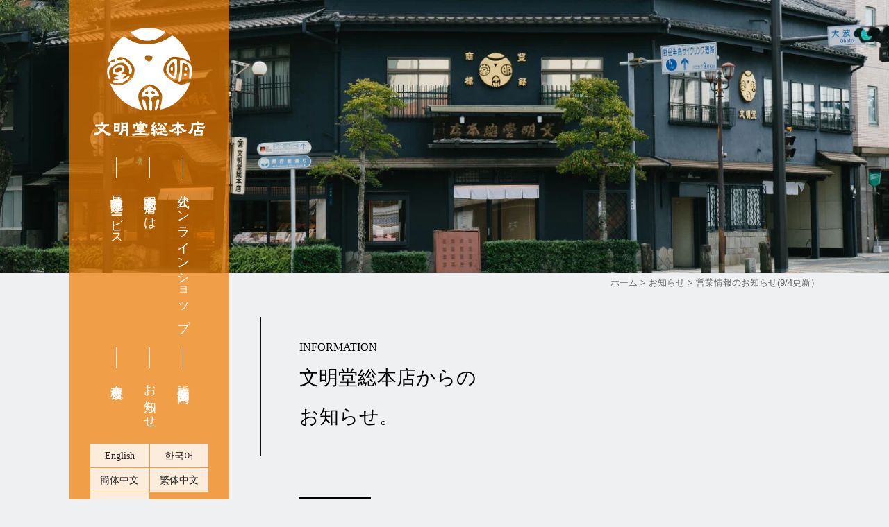

--- FILE ---
content_type: text/html; charset=UTF-8
request_url: https://bunmeido.ne.jp/information/post-1109/
body_size: 6890
content:
<!DOCTYPE html>
  <html lang="ja">
<head>
<meta charset="utf-8">
<meta name="viewport" content="width=device-width, initial-scale=1, minimum-scale=1, user-scalable=yes">
<meta name="format-detection" content="telephone=no, address=no, email=no">
<meta name="google-site-verification" content="bfK1qKctxPtHVDXFnbdHk87aBc3TVaRG5LERX38RshY" />
<title>営業情報のお知らせ(9/4更新） | お知らせ | 文明堂総本店</title>

		<!-- All in One SEO 4.1.5.3 -->
		<meta name="description" content="平素は格別のご愛顧を賜り、厚く御礼申し上げます。新型コロナウイルス感染症の感染拡大防止ならびにお客様と従業員の安全確保のため、当面の間各店舗の営業時間短縮・臨時休業を行います。お客様皆様方にはご迷惑おかけいたしますが、何卒よろしくお願いいたします。" />
		<meta name="robots" content="max-image-preview:large" />
		<meta name="keywords" content="文明堂,総本店,カステラ,長崎,銘菓,文明堂総本店,お知らせ" />
		<link rel="canonical" href="https://bunmeido.ne.jp/information/post-1109/" />
		<meta property="og:locale" content="ja_JP" />
		<meta property="og:site_name" content="文明堂総本店" />
		<meta property="og:type" content="article" />
		<meta property="og:title" content="営業情報のお知らせ(9/4更新） | お知らせ | 文明堂総本店" />
		<meta property="og:description" content="平素は格別のご愛顧を賜り、厚く御礼申し上げます。新型コロナウイルス感染症の感染拡大防止ならびにお客様と従業員の安全確保のため、当面の間各店舗の営業時間短縮・臨時休業を行います。お客様皆様方にはご迷惑おかけいたしますが、何卒よろしくお願いいたします。" />
		<meta property="og:url" content="https://bunmeido.ne.jp/information/post-1109/" />
		<meta property="og:image" content="https://bunmeido.ne.jp/wp-content/uploads/3286633_m.jpg" />
		<meta property="og:image:secure_url" content="https://bunmeido.ne.jp/wp-content/uploads/3286633_m.jpg" />
		<meta property="og:image:width" content="750" />
		<meta property="og:image:height" content="500" />
		<meta property="article:published_time" content="2022-09-04T05:26:42+00:00" />
		<meta property="article:modified_time" content="2022-09-04T05:26:42+00:00" />
		<meta name="twitter:card" content="summary_large_image" />
		<meta name="twitter:domain" content="bunmeido.ne.jp" />
		<meta name="twitter:title" content="営業情報のお知らせ(9/4更新） | お知らせ | 文明堂総本店" />
		<meta name="twitter:description" content="平素は格別のご愛顧を賜り、厚く御礼申し上げます。新型コロナウイルス感染症の感染拡大防止ならびにお客様と従業員の安全確保のため、当面の間各店舗の営業時間短縮・臨時休業を行います。お客様皆様方にはご迷惑おかけいたしますが、何卒よろしくお願いいたします。" />
		<meta name="twitter:image" content="https://bunmeido.ne.jp/wp-content/themes/custom/images/ogp/ogp-default.jpg" />
		<script type="application/ld+json" class="aioseo-schema">
			{"@context":"https:\/\/schema.org","@graph":[{"@type":"WebSite","@id":"https:\/\/bunmeido.ne.jp\/#website","url":"https:\/\/bunmeido.ne.jp\/","name":"\u6587\u660e\u5802\u7dcf\u672c\u5e97","description":"\u7686\u69d8\u306b\u611b\u3055\u308c\u308b\u304a\u83d3\u5b50\u4f5c\u308a\u3092\u76ee\u6307\u3057\u3066","inLanguage":"ja","publisher":{"@id":"https:\/\/bunmeido.ne.jp\/#organization"}},{"@type":"Organization","@id":"https:\/\/bunmeido.ne.jp\/#organization","name":"\u682a\u5f0f\u4f1a\u793e \u6587\u660e\u5802\u7dcf\u672c\u5e97","url":"https:\/\/bunmeido.ne.jp\/","logo":{"@type":"ImageObject","@id":"https:\/\/bunmeido.ne.jp\/#organizationLogo","url":"https:\/\/bunmeido.ne.jp\/wp-content\/themes\/custom\/images\/logo-mark01_sp.png"},"image":{"@id":"https:\/\/bunmeido.ne.jp\/#organizationLogo"}},{"@type":"BreadcrumbList","@id":"https:\/\/bunmeido.ne.jp\/information\/post-1109\/#breadcrumblist","itemListElement":[{"@type":"ListItem","@id":"https:\/\/bunmeido.ne.jp\/#listItem","position":1,"item":{"@type":"WebPage","@id":"https:\/\/bunmeido.ne.jp\/","name":"\u30db\u30fc\u30e0","description":"\u6587\u660e\u5802\u7dcf\u672c\u5e97\u306e\u3054\u7d39\u4ecb\u3067\u3059\u3002\u65e5\u672c\u5168\u56fd\u306b\u6709\u540d\u306a\u6587\u660e\u5802\u306e\u30ab\u30b9\u30c6\u30e9\u3002\u305d\u306e\u672c\u5bb6\u30fb\u767a\u7965\u304c\u9577\u5d0e\u306e\u6587\u660e\u5802\u7dcf\u672c\u5e97\u3067\u3059\u3002\u8001\u8217\u3068\u3057\u3066\u305d\u306e\u4f1d\u7d71\u3092\u5b88\u308a\u3001\u3053\u3060\u308f\u308a\u306e\u6750\u6599\u3068\u88fd\u6cd5\u3067\u3053\u308c\u304b\u3082\u304a\u5ba2\u69d8\u306b\u611b\u3055\u308c\u308b\u304a\u83d3\u5b50\u4f5c\u308a\u3092\u76ee\u6307\u3057\u3066\u3044\u304d\u307e\u3059\u3002","url":"https:\/\/bunmeido.ne.jp\/"},"nextItem":"https:\/\/bunmeido.ne.jp\/information\/#listItem"},{"@type":"ListItem","@id":"https:\/\/bunmeido.ne.jp\/information\/#listItem","position":2,"item":{"@type":"WebPage","@id":"https:\/\/bunmeido.ne.jp\/information\/","name":"\u304a\u77e5\u3089\u305b","description":"\u5e73\u7d20\u306f\u683c\u5225\u306e\u3054\u611b\u9867\u3092\u8cdc\u308a\u3001\u539a\u304f\u5fa1\u793c\u7533\u3057\u4e0a\u3052\u307e\u3059\u3002\u65b0\u578b\u30b3\u30ed\u30ca\u30a6\u30a4\u30eb\u30b9\u611f\u67d3\u75c7\u306e\u611f\u67d3\u62e1\u5927\u9632\u6b62\u306a\u3089\u3073\u306b\u304a\u5ba2\u69d8\u3068\u5f93\u696d\u54e1\u306e\u5b89\u5168\u78ba\u4fdd\u306e\u305f\u3081\u3001\u5f53\u9762\u306e\u9593\u5404\u5e97\u8217\u306e\u55b6\u696d\u6642\u9593\u77ed\u7e2e\u30fb\u81e8\u6642\u4f11\u696d\u3092\u884c\u3044\u307e\u3059\u3002\u304a\u5ba2\u69d8\u7686\u69d8\u65b9\u306b\u306f\u3054\u8ff7\u60d1\u304a\u304b\u3051\u3044\u305f\u3057\u307e\u3059\u304c\u3001\u4f55\u5352\u3088\u308d\u3057\u304f\u304a\u9858\u3044\u3044\u305f\u3057\u307e\u3059\u3002","url":"https:\/\/bunmeido.ne.jp\/information\/"},"nextItem":"https:\/\/bunmeido.ne.jp\/information\/post-1109\/#listItem","previousItem":"https:\/\/bunmeido.ne.jp\/#listItem"},{"@type":"ListItem","@id":"https:\/\/bunmeido.ne.jp\/information\/post-1109\/#listItem","position":3,"item":{"@type":"WebPage","@id":"https:\/\/bunmeido.ne.jp\/information\/post-1109\/","name":"\u55b6\u696d\u60c5\u5831\u306e\u304a\u77e5\u3089\u305b(9\/4\u66f4\u65b0\uff09","description":"\u5e73\u7d20\u306f\u683c\u5225\u306e\u3054\u611b\u9867\u3092\u8cdc\u308a\u3001\u539a\u304f\u5fa1\u793c\u7533\u3057\u4e0a\u3052\u307e\u3059\u3002\u65b0\u578b\u30b3\u30ed\u30ca\u30a6\u30a4\u30eb\u30b9\u611f\u67d3\u75c7\u306e\u611f\u67d3\u62e1\u5927\u9632\u6b62\u306a\u3089\u3073\u306b\u304a\u5ba2\u69d8\u3068\u5f93\u696d\u54e1\u306e\u5b89\u5168\u78ba\u4fdd\u306e\u305f\u3081\u3001\u5f53\u9762\u306e\u9593\u5404\u5e97\u8217\u306e\u55b6\u696d\u6642\u9593\u77ed\u7e2e\u30fb\u81e8\u6642\u4f11\u696d\u3092\u884c\u3044\u307e\u3059\u3002\u304a\u5ba2\u69d8\u7686\u69d8\u65b9\u306b\u306f\u3054\u8ff7\u60d1\u304a\u304b\u3051\u3044\u305f\u3057\u307e\u3059\u304c\u3001\u4f55\u5352\u3088\u308d\u3057\u304f\u304a\u9858\u3044\u3044\u305f\u3057\u307e\u3059\u3002","url":"https:\/\/bunmeido.ne.jp\/information\/post-1109\/"},"previousItem":"https:\/\/bunmeido.ne.jp\/information\/#listItem"}]},{"@type":"Person","@id":"https:\/\/bunmeido.ne.jp\/author\/cl-user01\/#author","url":"https:\/\/bunmeido.ne.jp\/author\/cl-user01\/","name":"\u6587\u660e\u5802\u7dcf\u672c\u5e97"},{"@type":"WebPage","@id":"https:\/\/bunmeido.ne.jp\/information\/post-1109\/#webpage","url":"https:\/\/bunmeido.ne.jp\/information\/post-1109\/","name":"\u55b6\u696d\u60c5\u5831\u306e\u304a\u77e5\u3089\u305b(9\/4\u66f4\u65b0\uff09 | \u304a\u77e5\u3089\u305b | \u6587\u660e\u5802\u7dcf\u672c\u5e97","description":"\u5e73\u7d20\u306f\u683c\u5225\u306e\u3054\u611b\u9867\u3092\u8cdc\u308a\u3001\u539a\u304f\u5fa1\u793c\u7533\u3057\u4e0a\u3052\u307e\u3059\u3002\u65b0\u578b\u30b3\u30ed\u30ca\u30a6\u30a4\u30eb\u30b9\u611f\u67d3\u75c7\u306e\u611f\u67d3\u62e1\u5927\u9632\u6b62\u306a\u3089\u3073\u306b\u304a\u5ba2\u69d8\u3068\u5f93\u696d\u54e1\u306e\u5b89\u5168\u78ba\u4fdd\u306e\u305f\u3081\u3001\u5f53\u9762\u306e\u9593\u5404\u5e97\u8217\u306e\u55b6\u696d\u6642\u9593\u77ed\u7e2e\u30fb\u81e8\u6642\u4f11\u696d\u3092\u884c\u3044\u307e\u3059\u3002\u304a\u5ba2\u69d8\u7686\u69d8\u65b9\u306b\u306f\u3054\u8ff7\u60d1\u304a\u304b\u3051\u3044\u305f\u3057\u307e\u3059\u304c\u3001\u4f55\u5352\u3088\u308d\u3057\u304f\u304a\u9858\u3044\u3044\u305f\u3057\u307e\u3059\u3002","inLanguage":"ja","isPartOf":{"@id":"https:\/\/bunmeido.ne.jp\/#website"},"breadcrumb":{"@id":"https:\/\/bunmeido.ne.jp\/information\/post-1109\/#breadcrumblist"},"author":"https:\/\/bunmeido.ne.jp\/author\/cl-user01\/#author","creator":"https:\/\/bunmeido.ne.jp\/author\/cl-user01\/#author","datePublished":"2022-09-04T05:26:42+09:00","dateModified":"2022-09-04T05:26:42+09:00"},{"@type":"Article","@id":"https:\/\/bunmeido.ne.jp\/information\/post-1109\/#article","name":"\u55b6\u696d\u60c5\u5831\u306e\u304a\u77e5\u3089\u305b(9\/4\u66f4\u65b0\uff09 | \u304a\u77e5\u3089\u305b | \u6587\u660e\u5802\u7dcf\u672c\u5e97","description":"\u5e73\u7d20\u306f\u683c\u5225\u306e\u3054\u611b\u9867\u3092\u8cdc\u308a\u3001\u539a\u304f\u5fa1\u793c\u7533\u3057\u4e0a\u3052\u307e\u3059\u3002\u65b0\u578b\u30b3\u30ed\u30ca\u30a6\u30a4\u30eb\u30b9\u611f\u67d3\u75c7\u306e\u611f\u67d3\u62e1\u5927\u9632\u6b62\u306a\u3089\u3073\u306b\u304a\u5ba2\u69d8\u3068\u5f93\u696d\u54e1\u306e\u5b89\u5168\u78ba\u4fdd\u306e\u305f\u3081\u3001\u5f53\u9762\u306e\u9593\u5404\u5e97\u8217\u306e\u55b6\u696d\u6642\u9593\u77ed\u7e2e\u30fb\u81e8\u6642\u4f11\u696d\u3092\u884c\u3044\u307e\u3059\u3002\u304a\u5ba2\u69d8\u7686\u69d8\u65b9\u306b\u306f\u3054\u8ff7\u60d1\u304a\u304b\u3051\u3044\u305f\u3057\u307e\u3059\u304c\u3001\u4f55\u5352\u3088\u308d\u3057\u304f\u304a\u9858\u3044\u3044\u305f\u3057\u307e\u3059\u3002","inLanguage":"ja","headline":"\u55b6\u696d\u60c5\u5831\u306e\u304a\u77e5\u3089\u305b(9\/4\u66f4\u65b0\uff09","author":{"@id":"https:\/\/bunmeido.ne.jp\/author\/cl-user01\/#author"},"publisher":{"@id":"https:\/\/bunmeido.ne.jp\/#organization"},"datePublished":"2022-09-04T05:26:42+09:00","dateModified":"2022-09-04T05:26:42+09:00","articleSection":"\u304a\u77e5\u3089\u305b","mainEntityOfPage":{"@id":"https:\/\/bunmeido.ne.jp\/information\/post-1109\/#webpage"},"isPartOf":{"@id":"https:\/\/bunmeido.ne.jp\/information\/post-1109\/#webpage"},"image":{"@type":"ImageObject","@id":"https:\/\/bunmeido.ne.jp\/#articleImage","url":"https:\/\/bunmeido.ne.jp\/wp-content\/themes\/custom\/images\/logo-mark01_sp.png"}}]}
		</script>
		<!-- All in One SEO -->

<link rel='dns-prefetch' href='//ajax.googleapis.com' />
<link rel='dns-prefetch' href='//s.w.org' />
<link rel="alternate" type="application/rss+xml" title="文明堂総本店 &raquo; フィード" href="https://bunmeido.ne.jp/feed/" />
<link rel="alternate" type="application/rss+xml" title="文明堂総本店 &raquo; コメントフィード" href="https://bunmeido.ne.jp/comments/feed/" />
<link rel='stylesheet' id='wp-block-library-css'  href='https://bunmeido.ne.jp/wp-includes/css/dist/block-library/style.min.css?ver=5.5.17' type='text/css' media='all' />
<link rel='stylesheet' id='custom-style-css'  href='https://bunmeido.ne.jp/wp-content/themes/custom/style.css?ver=5.5.17' type='text/css' media='all' />
<link rel="https://api.w.org/" href="https://bunmeido.ne.jp/wp-json/" /><link rel="alternate" type="application/json" href="https://bunmeido.ne.jp/wp-json/wp/v2/posts/1109" /><link rel='shortlink' href='https://bunmeido.ne.jp/?p=1109' />
<link rel="alternate" type="application/json+oembed" href="https://bunmeido.ne.jp/wp-json/oembed/1.0/embed?url=https%3A%2F%2Fbunmeido.ne.jp%2Finformation%2Fpost-1109%2F" />
<link rel="alternate" type="text/xml+oembed" href="https://bunmeido.ne.jp/wp-json/oembed/1.0/embed?url=https%3A%2F%2Fbunmeido.ne.jp%2Finformation%2Fpost-1109%2F&#038;format=xml" />
<link rel="apple-touch-icon" sizes="180x180" href="/wp-content/uploads/fbrfg/apple-touch-icon.png">
<link rel="icon" type="image/png" sizes="32x32" href="/wp-content/uploads/fbrfg/favicon-32x32.png">
<link rel="icon" type="image/png" sizes="16x16" href="/wp-content/uploads/fbrfg/favicon-16x16.png">
<link rel="manifest" href="/wp-content/uploads/fbrfg/site.webmanifest">
<link rel="mask-icon" href="/wp-content/uploads/fbrfg/safari-pinned-tab.svg" color="#000000">
<link rel="shortcut icon" href="/wp-content/uploads/fbrfg/favicon.ico">
<meta name="msapplication-TileColor" content="#000000">
<meta name="msapplication-config" content="/wp-content/uploads/fbrfg/browserconfig.xml">
<meta name="theme-color" content="#ffffff"><!-- Google Tag Manager -->
<script>(function(w,d,s,l,i){w[l]=w[l]||[];w[l].push({'gtm.start':
new Date().getTime(),event:'gtm.js'});var f=d.getElementsByTagName(s)[0],
j=d.createElement(s),dl=l!='dataLayer'?'&l='+l:'';j.async=true;j.src=
'https://www.googletagmanager.com/gtm.js?id='+i+dl;f.parentNode.insertBefore(j,f);
})(window,document,'script','dataLayer','GTM-K8Z5LFB');</script>
<!-- End Google Tag Manager -->


</head>
<body class="post-template-default single single-post postid-1109 single-format-standard group-blog">
  <!-- Google Tag Manager (noscript) -->
  <noscript><iframe src="https://www.googletagmanager.com/ns.html?id=GTM-K8Z5LFB"
  height="0" width="0" style="display:none;visibility:hidden"></iframe></noscript>
  <!-- End Google Tag Manager (noscript) -->
  <div class="container">
    <header class="header">
      <!--logo-->
      <a class="header-logo" href="https://bunmeido.ne.jp/">
        <picture><source srcset="https://bunmeido.ne.jp/wp-content/themes/custom/images/logo-mark01_pc.png" media="(min-width:1036px)"><source srcset="https://bunmeido.ne.jp/wp-content/themes/custom/images/logo-mark01_sp.png" media="(max-width:1036px)"><img class="header-logo__mark" src="https://bunmeido.ne.jp/wp-content/themes/custom/images/logo-mark01_pc.png" alt="文明堂総本店"></picture>        <picture><source srcset="https://bunmeido.ne.jp/wp-content/themes/custom/images/logo-text01_pc.png" media="(min-width:1036px)"><source srcset="https://bunmeido.ne.jp/wp-content/themes/custom/images/logo-text01_sp.png" media="(max-width:1036px)"><img class="header-logo__text" src="https://bunmeido.ne.jp/wp-content/themes/custom/images/logo-text01_pc.png" alt="文明堂総本店"></picture>      </a>
      <!--nav-->
      <nav class="header-nav" id="js-menu-nav">
        <ul class="header-list">
          <li class="header-list__item"><a class="header-list__link" href="https://bunmeido.ne.jp/delivery/">長崎無料配達サービス</a></li>
          <li class="header-list__item"><a class="header-list__link" href="https://bunmeido.ne.jp/about/">文明堂総本店とは</a></li>
          <li class="header-list__item"><a class="header-list__link" href="https://www.castella.website/" target="_blank" rel="noopener" onClick="ga('send','event','eclink','click','link_header');">公式オンラインショップ</a></li>
          <li class="header-list__item"><a class="header-list__link" href="https://bunmeido.ne.jp/company/">会社概要</a></li>
          <li class="header-list__item"><a class="header-list__link" href="https://bunmeido.ne.jp/category/information/">お知らせ</a></li>
          <li class="header-list__item"><a class="header-list__link" href="https://bunmeido.ne.jp/shops/">販売店舗案内</a></li>
        </ul>
        <!--外国語ページ-->
        <ul class="header-list-lang">
          <li><a href="https://bunmeido.ne.jp/en//" hreflang="en" lang="en">English</a></li>
          <li><a href="https://bunmeido.ne.jp/ko/" hreflang="ko" lang="ko">한국어</a></li>
          <li><a href="https://bunmeido.ne.jp/zh-hans/" hreflang="zh-CN" lang="zh-CN">簡体中文</a></li>
          <li><a href="https://bunmeido.ne.jp/zh-hant/" hreflang="zh-TW" lang="zh-TW">繁体中文</a></li>
          <li><a href="https://bunmeido.ne.jp/es//" hreflang="es" lang="es">Español</a></li>
        </ul>
      </nav>
      <!--spボタン-->
      <div class="header-menu" id="js-menu-btn">
        <span></span>
        <span></span>
        <span></span>
      </div>
    </header>
  </div><main class="main">
  <div class="main-image">
    <img width="1300" height="399" src="https://bunmeido.ne.jp/wp-content/uploads/main-category-information.jpg" class="main-image__img" alt="営業情報のお知らせ(9/4更新）" loading="lazy" srcset="https://bunmeido.ne.jp/wp-content/uploads/main-category-information.jpg 1300w, https://bunmeido.ne.jp/wp-content/uploads/main-category-information-750x230.jpg 750w, https://bunmeido.ne.jp/wp-content/uploads/main-category-information-768x236.jpg 768w" sizes="(max-width: 1300px) 100vw, 1300px" />    </div>
  <div class="container">
    <div class="contents">
      <!--パンくず-->
      <div class="breadcrumbs">
  <!-- Breadcrumb NavXT 6.6.0 -->
<span property="itemListElement" typeof="ListItem"><a property="item" typeof="WebPage" title="Go to 文明堂総本店." href="https://bunmeido.ne.jp" class="home" ><span property="name">ホーム</span></a><meta property="position" content="1"></span> &gt; <span property="itemListElement" typeof="ListItem"><a property="item" typeof="WebPage" title="Go to the お知らせ category archives." href="https://bunmeido.ne.jp/category/information/" class="taxonomy category" ><span property="name">お知らせ</span></a><meta property="position" content="2"></span> &gt; <span property="itemListElement" typeof="ListItem"><span property="name" class="post post-post current-item">営業情報のお知らせ(9/4更新）</span><meta property="url" content="https://bunmeido.ne.jp/information/post-1109/"><meta property="position" content="3"></span></div>
      <!--属するカテゴリ毎のタイトル-->
          <p class="heading-wrap-vertical-line">
      <span class="text-en">INFORMATION</span>
      <span class="text-ja font-size_ss">文明堂総本店からの</span>
      <span class="text-ja font-size_ss">お知らせ。</span>
    </p>
      <!--記事本文-->
                    <div class="single-wrap inner post-post-1109">
                  <div class="entry-date-line has-horizontal-line"><time datetime="2022-09-04" class="entry-date">2022/09/04</time></div>
          <h1 class="heading-post">営業情報のお知らせ(9/4更新）</h1>
          <div class="wysiwyg">
            
<p>平素は格別のご愛顧を賜り、厚く御礼申し上げます。</p>



<p>9月4日（日）より夢彩都店の営業時間を変更致します。</p>



<p>詳しい営業時間は下記営業時間一覧表にてご確認下さい</p>



<p></p>



<div class="wp-block-file"><a href="https://bunmeido.ne.jp/wp-content/uploads/74930e325dedb7dbd98eaa0fb7ee501f-14.pdf">長崎県内店舗営業時間一覧</a><a href="https://bunmeido.ne.jp/wp-content/uploads/74930e325dedb7dbd98eaa0fb7ee501f-14.pdf" class="wp-block-file__button" download>ダウンロード</a></div>



<p>※営業情報に関しましてはホームページで随時更新致しますが、最新情報と異なる場合がございますので　　　　　　あらかじめご了承下さい。</p>



<p></p>
          </div>
              </div>
            <!--次へ前へ-->
      <div class="post-navigation">
  <!--前の記事-->
  <div class="prev">
                    <a class="post-navigation__link" href="https://bunmeido.ne.jp/information/post-1103/" title="BACK">
          <span class="post-navigation__text post-navigation__text-pre">BACK</span>
        </a>
      </div>
  <!--次の記事-->
  <div class="next">
                    <a class="post-navigation__link" href="https://bunmeido.ne.jp/information/post-1112/" title="NEXT">
          <span class="post-navigation__text post-navigation__text-next">NEXT</span>
        </a>
      </div>
</div>    </div>
  </div>
</main>
  <aside class="aside">
    <!--関連情報（同一カテゴリ記事6件表示）-->
          <div class="container">
        <div class="contents">
          <section class="single-related">
            <h2 class="single-related__heading heading-simple">
              <a class="single-related__heading-link" href="https://bunmeido.ne.jp/category/information/">関連記事</a>
            </h2>
            <div class="single-related-post-list post-list">
              <article class="content-list__item">
  <a class="content-list__link" href="https://bunmeido.ne.jp/information/post-2127/">
    <div class="area-content">
      <div class="entry-date-line has-horizontal-line">
        <time datetime="2026-01-18" class="entry-date">
                      2026/01/18                  </time>
      </div>
      <h2 class="content-list__title">スーパーマリオ×JR九州...</h2>
    </div>
    <div class="area-image">
      <img width="380" height="280" src="https://bunmeido.ne.jp/wp-content/uploads/bnr_mario260113-380x280.jpg" class="attachment-thumbnail size-thumbnail wp-post-image" alt="スーパーマリオ,文明堂総本店,長崎カステラ" loading="lazy" />    </div>
    <div class="area-btn">
      <p class="content-list__btn btn btn-more">
        <span class="text-en">more</span><span class="has-arrow"></span>
      </p>
    </div>
  </a>
</article><article class="content-list__item">
  <a class="content-list__link" href="https://bunmeido.ne.jp/information/post-2123/">
    <div class="area-content">
      <div class="entry-date-line has-horizontal-line">
        <time datetime="2026-01-16" class="entry-date">
                      2026/01/16                  </time>
      </div>
      <h2 class="content-list__title">いちごカステラ巻販売開始...</h2>
    </div>
    <div class="area-image">
      <img width="380" height="280" src="https://bunmeido.ne.jp/wp-content/uploads/bnr-strawberry2024-380x280.jpg" class="attachment-thumbnail size-thumbnail wp-post-image" alt="いちごカステラ巻" loading="lazy" />    </div>
    <div class="area-btn">
      <p class="content-list__btn btn btn-more">
        <span class="text-en">more</span><span class="has-arrow"></span>
      </p>
    </div>
  </a>
</article><article class="content-list__item">
  <a class="content-list__link" href="https://bunmeido.ne.jp/information/post-2113/">
    <div class="area-content">
      <div class="entry-date-line has-horizontal-line">
        <time datetime="2026-01-08" class="entry-date">
                      2026/01/08                  </time>
      </div>
      <h2 class="content-list__title">期間限定バレンタインカス...</h2>
    </div>
    <div class="area-image">
      <img width="380" height="280" src="https://bunmeido.ne.jp/wp-content/uploads/bn_valentin-2-380x280.jpg" class="attachment-thumbnail size-thumbnail wp-post-image" alt="" loading="lazy" />    </div>
    <div class="area-btn">
      <p class="content-list__btn btn btn-more">
        <span class="text-en">more</span><span class="has-arrow"></span>
      </p>
    </div>
  </a>
</article><article class="content-list__item">
  <a class="content-list__link" href="https://bunmeido.ne.jp/information/post-2100/">
    <div class="area-content">
      <div class="entry-date-line has-horizontal-line">
        <time datetime="2025-12-16" class="entry-date">
                      2025/12/16                  </time>
      </div>
      <h2 class="content-list__title">年末年始の営業時間につい...</h2>
    </div>
    <div class="area-image">
      <img width="380" height="280" src="https://bunmeido.ne.jp/wp-content/uploads/policy-about-05-380x280.jpg" class="attachment-thumbnail size-thumbnail wp-post-image" alt="伝統の製法" loading="lazy" />    </div>
    <div class="area-btn">
      <p class="content-list__btn btn btn-more">
        <span class="text-en">more</span><span class="has-arrow"></span>
      </p>
    </div>
  </a>
</article><article class="content-list__item">
  <a class="content-list__link" href="https://bunmeido.ne.jp/information/post-2092/">
    <div class="area-content">
      <div class="entry-date-line has-horizontal-line">
        <time datetime="2025-12-03" class="entry-date">
                      2025/12/03                  </time>
      </div>
      <h2 class="content-list__title">長崎贅沢小箱販売開始</h2>
    </div>
    <div class="area-image">
      <img width="380" height="280" src="https://bunmeido.ne.jp/wp-content/uploads/bnr_portwine-380x280.jpg" class="attachment-thumbnail size-thumbnail wp-post-image" alt="長崎カステラ,ポートワイン,文明堂,文明堂総本店" loading="lazy" />    </div>
    <div class="area-btn">
      <p class="content-list__btn btn btn-more">
        <span class="text-en">more</span><span class="has-arrow"></span>
      </p>
    </div>
  </a>
</article><article class="content-list__item">
  <a class="content-list__link" href="https://bunmeido.ne.jp/information/post-2087/">
    <div class="area-content">
      <div class="entry-date-line has-horizontal-line">
        <time datetime="2025-11-25" class="entry-date">
                      2025/11/25                  </time>
      </div>
      <h2 class="content-list__title">クリスマスカステラ販売開...</h2>
    </div>
    <div class="area-image">
      <img width="380" height="280" src="https://bunmeido.ne.jp/wp-content/uploads/bn_christmas-380x280.jpg" class="attachment-thumbnail size-thumbnail wp-post-image" alt="クリスマスカステラ" loading="lazy" />    </div>
    <div class="area-btn">
      <p class="content-list__btn btn btn-more">
        <span class="text-en">more</span><span class="has-arrow"></span>
      </p>
    </div>
  </a>
</article>            </div>
          </section>
        </div>
      </div>
        </aside>
<footer class="footer">
  <div class="container">
    <div class="footer-menu">
      <!--サイトマップメニュー表示-->
      <ul class="footer-sitemap cat-list">
        <li class="cat-item cat-item-information"><a class="cat-item__link" href="https://bunmeido.ne.jp/category/information/">お知らせ<span class="has_post"></span></a><ul class="post-list"><li class="post-item"><a class="post-item__link" href="https://bunmeido.ne.jp/information/post-2127/">スーパーマリオ×JR九州 長崎カステラ 販売開始のお知らせ</a></li><li class="post-item"><a class="post-item__link" href="https://bunmeido.ne.jp/information/post-2123/">いちごカステラ巻販売開始のお知らせ</a></li><li class="post-item"><a class="post-item__link" href="https://bunmeido.ne.jp/information/post-2113/">期間限定バレンタインカステラ販売開始！！</a></li><li class="post-item"><a class="post-item__link" href="https://bunmeido.ne.jp/information/post-2100/">年末年始の営業時間について</a></li></ul></li><li class="cat-item cat-item-tsuboniwa"><a class="cat-item__link" href="https://bunmeido.ne.jp/category/tsuboniwa/">長崎坪庭物語<span class="has_post"></span></a><ul class="post-list"><li class="post-item"><a class="post-item__link" href="https://bunmeido.ne.jp/tsuboniwa/post-2117/">新春</a></li><li class="post-item"><a class="post-item__link" href="https://bunmeido.ne.jp/tsuboniwa/post-2106/">お正月</a></li><li class="post-item"><a class="post-item__link" href="https://bunmeido.ne.jp/tsuboniwa/post-2075/">深秋</a></li><li class="post-item"><a class="post-item__link" href="https://bunmeido.ne.jp/tsuboniwa/post-2050/">おくんち</a></li></ul></li><!--以下は手動追加-->
<li class="cat-item cat-item-about"><a class="cat-item__link" href="https://bunmeido.ne.jp/about/">文明堂総本店とは<span class="has_post"></span></a>
  <ul class="post-list">
    <li class="post-item"><a class="post-item__link" href="https://www.castella.website/view/category/policy" target="_blank" rel="noopener">文明堂総本店のこだわり</a></li>
    <li class="post-item"><a class="post-item__link" href="https://bunmeido.ne.jp/history/">文明堂総本店の歩み</a></li>
    <li class="post-item"><a class="post-item__link" href="https://bunmeido.ne.jp/case/">実例紹介</a></li>
    <li class="post-item"><a class="post-item__link" href="https://bunmeido.ne.jp/recruit/">採用情報</a></li>
    <li class="post-item"><a class="post-item__link" href="https://bunmeido.ne.jp/cm-gallery/">CMギャラリー</a></li>
    <li class="post-item"><a class="post-item__link" href="https://bunmeido.ne.jp/faq/">よくあるご質問</a></li>
  </ul>
</li>
<li class="cat-item cat-item-company"><a class="cat-item__link" href="https://bunmeido.ne.jp/company/">会社概要<span class="no_post"></span></a></li>
<li class="cat-item cat-item-shop"><a class="cat-item__link" href="https://bunmeido.ne.jp/shops/">店舗情報<span class="no_post"></span></a></li>
<li class="cat-item cat-item-ec"><a class="cat-item__link" href="https://www.castella.website/" target="_blank" rel="noopener" onClick="ga('send','event','eclink','click','link_footer');">公式オンラインショップ<span class="no_post"></span></a></li>      </ul>
    </div>
    <div class="footer-sns">
      <a class="footer-sns__link footer-sns__link-instagram" href="https://www.instagram.com/bunmeido_nagasakicastella/?igshid=z7jngi9hr0lv" target="_blank" rel="noopener noreferrer">
        <img class="footer-sns__img" src="https://bunmeido.ne.jp/wp-content/themes/custom/images/icon-instagram-01.png" width="50" height="50" alt="instagram">
      </a>
      <a class="footer-sns__link footer-sns__link-facebook" href="https://www.facebook.com/%E6%96%87%E6%98%8E%E5%A0%82%E7%B7%8F%E6%9C%AC%E5%BA%97-296175173755802" target="_blank" rel="noopener noreferrer">
        <img class="footer-sns__img" src="https://bunmeido.ne.jp/wp-content/themes/custom/images/icon-facebook-01.png" width="50" height="50" alt="facebook">
      </a>
    </div>
    <div class="footer-copyright">
      <p class="copyright">Copyright(C) Bunmeido Souhonten All right Reserved.</p>
    </div>
  </div>
</footer>
<script type='text/javascript' src='//ajax.googleapis.com/ajax/libs/jquery/3.5.1/jquery.min.js?ver=3.5.1' id='jquery-js'></script>
<script type='text/javascript' src='https://bunmeido.ne.jp/wp-content/themes/custom/js/custom.js?ver=3.5.1' id='custom-custom-js'></script>
<script type='text/javascript' src='https://bunmeido.ne.jp/wp-includes/js/wp-embed.min.js?ver=5.5.17' id='wp-embed-js'></script>
</body>
</html>

--- FILE ---
content_type: text/css
request_url: https://bunmeido.ne.jp/wp-content/themes/custom/style.css?ver=5.5.17
body_size: 13390
content:
@charset "UTF-8";
/*!
Theme Name: custom
Theme URI:
Author: ryo
Author URI:
Description: custom theme.
Version: 1.0
License:
License URI:
Text Domain: custom
*/
/**************************************
reset.css
**************************************/
/* http://meyerweb.com/eric/tools/css/reset/
   v2.0 | 20110126
   License: none (public domain)
*/
html,
body,
div,
span,
applet,
object,
iframe,
h1,
h2,
h3,
h4,
h5,
h6,
p,
blockquote,
pre,
a,
abbr,
acronym,
address,
big,
cite,
code,
del,
dfn,
em,
img,
ins,
kbd,
q,
s,
samp,
small,
strike,
strong,
sub,
sup,
tt,
var,
b,
u,
i,
center,
dl,
dt,
dd,
ol,
ul,
li,
fieldset,
form,
label,
legend,
table,
caption,
tbody,
tfoot,
thead,
tr,
th,
td,
article,
aside,
canvas,
details,
embed,
figure,
figcaption,
footer,
header,
hgroup,
menu,
nav,
output,
ruby,
section,
summary,
time,
mark,
audio,
video {
  font: inherit;
  font-size: 100%;
  margin: 0;
  padding: 0;
  vertical-align: baseline;
  border: 0; }

/* HTML5 display-role reset for older browsers */
article,
aside,
details,
figcaption,
figure,
footer,
header,
hgroup,
menu,
nav,
section {
  display: block; }

body {
  line-height: 1; }

ol[class],
ul[class] {
  list-style: none; }

blockquote,
q {
  quotes: none; }

blockquote:before,
blockquote:after,
q:before,
q:after {
  content: '';
  content: none; }

table {
  border-spacing: 0;
  border-collapse: collapse; }

html {
  font-size: 62.5%; }

body {
  font-family: 'Hiragino Sans', 'ヒラギノ角ゴシック', YuGothic, 'メイリオ', '游ゴシック体', 'Yu Gothic', '游ゴシック', Meiryo, sans-serif;
  font-size: 16px;
  font-size: 1.6rem;
  font-weight: 400;
  line-height: 1.5;
  position: relative;
  letter-spacing: normal;
  word-wrap: break-word;
  color: #000;
  background: #eef0f2;
  overflow-wrap: break-word; }

*,
*:before,
*:after {
  box-sizing: border-box; }

img {
  display: inline-block;
  max-width: 100%;
  height: auto; }

a {
  display: block;
  text-decoration: none;
  color: inherit;
  -webkit-tap-highlight-color: rgba(241, 124, 0, 0.2);
  -webkit-touch-callout: none; }

a:hover,
a:active {
  cursor: pointer; }

a:hover img,
a:active img {
  opacity: .8;
  -ms-filter: "progid:DXImageTransform.Microsoft.Alpha(Opacity=80)"; }

a img {
  transition: opacity .4s ease-out;
  opacity: 1;
  -ms-filter: "progid:DXImageTransform.Microsoft.Alpha(Opacity=100)";
  border: none;
  -webkit-backface-visibility: hidden;
          backface-visibility: hidden; }

.main {
  display: block;
  min-height: 800px; }

.aside {
  margin: 100px auto; }

.container {
  position: relative;
  width: 100%;
  max-width: 1080px;
  margin: 0 auto; }

.contents {
  max-width: 805px;
  margin-left: auto; }

.inner {
  width: 100%;
  max-width: 750px;
  margin-left: auto; }

/**************************************
 block：ブロック関連
**************************************/
.main-image {
  overflow: hidden;
  max-height: 399px; }

.main-image .main-image__img {
  display: block;
  width: 100%; }

.entry-date {
  font-size: 14px;
  font-size: 1.4rem;
  line-height: 1;
  display: inline-block;
  padding: 5px 9px;
  text-align: center;
  letter-spacing: .1em;
  color: #fff;
  background: #000; }

.has-horizontal-line {
  position: relative; }

.has-horizontal-line:before {
  position: absolute;
  z-index: -1;
  top: 50%;
  left: 0;
  width: 100%;
  height: 1px;
  content: '';
  background: #000; }

.post-list {
  display: -ms-flexbox;
  display: flex;
  -ms-flex-flow: row wrap;
      flex-flow: row wrap;
  -ms-flex-pack: justify;
      justify-content: space-between; }

/**************************************
 button：ボタン関連
**************************************/
.btn {
  line-height: 1;
  cursor: pointer;
  -webkit-user-select: none;
     -moz-user-select: none;
      -ms-user-select: none;
          user-select: none;
  transition: all .3s ease-out;
  text-decoration: none !important;
  border: none; }

.btn:hover,
.btn:active {
  opacity: .8;
  -ms-filter: "progid:DXImageTransform.Microsoft.Alpha(Opacity=80)"; }

.btn-detail {
  font-family: 'ヒラギノ明朝 ProN', 'Hiragino Mincho ProN', 'Yu Mincho Light', 'YuMincho', 'Yu Mincho', '游明朝体', serif;
  font-size: 16px;
  font-size: 1.6rem;
  font-weight: 400;
  display: -ms-flexbox;
  display: flex;
  padding: 0;
  letter-spacing: normal;
  color: #fff;
  border: none;
  border-radius: 0;
  background-color: #000;
  -ms-flex-flow: row nowrap;
      flex-flow: row nowrap;
  -ms-flex-align: center;
      align-items: center;
  -ms-flex-pack: center;
      justify-content: center; }

.btn-detail .has-arrow {
  display: block;
  width: 92px;
  height: 14px;
  margin-left: 30px;
  transition: all .3s ease-out;
  background: url("images/icon-arrow-01.png") no-repeat left top/82px 7px; }

.btn-detail.size-s {
  width: 310px;
  height: 60px; }

.btn-detail.size-m {
  width: 370px;
  height: 60px; }

.btn-detail:hover .has-arrow,
.btn-detail:active .has-arrow {
  background-position: right top; }

.btn-more {
  font-family: 'ヒラギノ明朝 ProN', 'Hiragino Mincho ProN', 'Yu Mincho Light', 'YuMincho', 'Yu Mincho', '游明朝体', serif;
  font-size: 16px;
  font-size: 1.6rem;
  font-weight: 400;
  display: -ms-flexbox;
  display: flex;
  width: 100%;
  height: 50px;
  padding: 0;
  letter-spacing: normal;
  color: #fff;
  border: none;
  border-radius: 0;
  background-color: #000;
  -ms-flex-flow: row nowrap;
      flex-flow: row nowrap;
  -ms-flex-align: center;
      align-items: center;
  -ms-flex-pack: start;
      justify-content: flex-start; }

.btn-more .text-en {
  display: block;
  width: calc(100% - 81px);
  padding-left: 40px;
  text-align: center; }

.btn-more .has-arrow {
  display: block;
  width: 61px;
  height: 14px;
  transition: all .3s ease-out;
  background: url("images/icon-arrow-02.png") no-repeat left top/51px 7px; }

.btn-more:hover .has-arrow,
.btn-more:active .has-arrow {
  background-position: right top; }

/**************************************
 embed：埋め込み関連
**************************************/
.emb-youtube {
  position: relative;
  overflow: hidden;
  width: 100%;
  height: 0;
  margin: 0 auto;
  padding-bottom: 56.25%; }

.emb-youtube iframe {
  position: absolute;
  top: 0;
  left: 0;
  width: 100%;
  height: 100%; }

.emb-googlemap {
  position: relative;
  overflow: hidden;
  width: 100%;
  height: 0;
  margin: 0 auto;
  padding-bottom: 50%; }

.emb-googlemap iframe {
  position: absolute;
  top: 0;
  left: 0;
  width: 100%;
  height: 100%; }

/**************************************
 font：文字関連
**************************************/
i {
  font-style: italic;
}
.paragraph {
  font-size: 16px;
  font-size: 1.6rem;
  font-weight: 400;
  line-height: 2.25;
  letter-spacing: normal;
  color: #333; }

.paragraph + .paragraph {
  margin-top: 2em; }

.paragraph-page {
  font-size: 16px;
  font-size: 1.6rem;
  font-weight: 400;
  line-height: 2;
  letter-spacing: normal;
  color: #000; }

.paragraph-home {
  font-family: 'ヒラギノ明朝 ProN', 'Hiragino Mincho ProN', 'Yu Mincho Light', 'YuMincho', 'Yu Mincho', '游明朝体', serif;
  font-size: 21px;
  font-size: 2.1rem;
  font-weight: 400;
  line-height: 1.5;
  letter-spacing: normal;
  color: #333631; }

.text-justify {
  text-align-last: justify; }

.paragraph-lead {
  font-family: 'ヒラギノ明朝 ProN', 'Hiragino Mincho ProN', 'Yu Mincho Light', 'YuMincho', 'Yu Mincho', '游明朝体', serif;
  font-size: 18px;
  font-size: 1.8rem;
  font-weight: 400;
  line-height: 2;
  letter-spacing: normal; }

.serif {
  font-family: 'ヒラギノ明朝 ProN', 'Hiragino Mincho ProN', 'Yu Mincho Light', 'YuMincho', 'Yu Mincho', '游明朝体', serif; }

.link {
  display: inline-block;
  color: #333631;
  box-shadow: 0 -1px 0 0 #f17c00 inset; }

.link:hover,
.link:active {
  box-shadow: 0 -1.2px 0 0 #f17c00 inset; }

.color02 {
  color: #333; }

.marker01 {
  box-shadow: 0 -1.27em 0 0 #fffc00 inset; }

.vertical {
  -ms-writing-mode: tb-rl;
      writing-mode: vertical-rl; }

.blockquote-info {
  font-size: 15px;
  font-weight: 500;
  text-align: right; }

.note {
  font-size: 16px;
  font-weight: 700;
  text-align: center; }

/**************************************
 heading：タイトル関連
**************************************/
.heading-wrap-vertical-line {
  font-weight: 400;
  line-height: 2;
  display: -ms-flexbox;
  display: flex;
  height: 200px;
  padding-left: 55px;
  letter-spacing: normal;
  border-left: 1px solid #111;
  -ms-flex-flow: column nowrap;
      flex-flow: column nowrap;
  -ms-flex-pack: center;
      justify-content: center;
  -ms-flex-align: start;
      align-items: flex-start; }

.heading-wrap-vertical-line .text-en {
  font-family: 'ヒラギノ明朝 ProN', 'Hiragino Mincho ProN', 'Yu Mincho Light', 'YuMincho', 'Yu Mincho', '游明朝体', serif;
  font-size: 16px;
  font-size: 1.6rem;
  display: block; }

.heading-wrap-vertical-line .text-ja {
  font-family: 'ヒラギノ明朝 ProN', 'Hiragino Mincho ProN', 'Yu Mincho Light', 'YuMincho', 'Yu Mincho', '游明朝体', serif;
  display: block; }

.heading-wrap-vertical-line .text-ja.font-size_ss,
.heading-wrap-vertical-line .text-ja.font-size_s {
  font-size: 28px;
  font-size: 2.8rem; }

.heading-wrap-vertical-line .text-ja.font-size_l {
  font-size: 38px;
  font-size: 3.8rem;
  line-height: 1.7; }

.heading-wrap-vertical-line .text-ja.has-kakko {
  font-size: 22px;
  font-size: 2.2rem;
  position: relative;
  margin-top: 4px;
  padding: 0 1.2em; }

.heading-wrap-vertical-line .text-ja.has-kakko:before,
.heading-wrap-vertical-line .text-ja.has-kakko:after {
  position: absolute;
  display: block;
  width: 14px;
  height: 32px;
  content: '';
  background: url("images/deco-kakko-01.png") no-repeat center/contain; }

.heading-wrap-vertical-line .text-ja.has-kakko:before {
  top: 0;
  left: 0;
  transform: rotate(180deg); }

.heading-wrap-vertical-line .text-ja.has-kakko:after {
  right: 0;
  bottom: 0; }

.heading-post {
  font-family: 'ヒラギノ明朝 ProN', 'Hiragino Mincho ProN', 'Yu Mincho Light', 'YuMincho', 'Yu Mincho', '游明朝体', serif;
  font-size: 28px;
  font-size: 2.8rem;
  font-weight: 400;
  line-height: 1.5;
  margin: 24px 0 32px 0;
  padding: 0;
  text-align: center;
  letter-spacing: normal;
  color: #333631; }

.heading-simple {
  font-family: 'ヒラギノ明朝 ProN', 'Hiragino Mincho ProN', 'Yu Mincho Light', 'YuMincho', 'Yu Mincho', '游明朝体', serif;
  font-size: 28px;
  font-size: 2.8rem;
  font-weight: 400;
  line-height: 1.5;
  text-align: center;
  letter-spacing: .06em;
  color: #333631; }

.heading-row2 {
  font-family: 'ヒラギノ明朝 ProN', 'Hiragino Mincho ProN', 'Yu Mincho Light', 'YuMincho', 'Yu Mincho', '游明朝体', serif;
  text-align: center;
  letter-spacing: normal; }

.heading-row2 .text-sub {
  font-size: 28px;
  font-size: 2.8rem;
  display: block; }

.heading-row2 .text-main {
  font-size: 42px;
  font-size: 4.2rem;
  display: block; }

.heading-plain {
  font-size: 18px;
  font-size: 1.8rem;
  font-weight: 400;
  line-height: 1.5;
  letter-spacing: .06em;
  color: #333631; }

.heading-border-mix {
  font-family: 'ヒラギノ明朝 ProN', 'Hiragino Mincho ProN', 'Yu Mincho Light', 'YuMincho', 'Yu Mincho', '游明朝体', serif;
  font-size: 24px;
  font-size: 2.4rem;
  font-weight: 600;
  position: relative;
  display: block;
  width: 100%;
  padding: 15px 0;
  text-align: center;
  border: 1px solid #000; }

.heading-border-mix:before,
.heading-border-mix:after {
  position: absolute;
  width: 20px;
  height: 15px;
  content: '';
  background-color: #eef0f2; }

.heading-border-mix:before {
  top: -1px;
  left: -1px; }

.heading-border-mix:after {
  top: -1px;
  right: -1px; }

.heading-border-mix .heading-border-mix-in:before,
.heading-border-mix .heading-border-mix-in:after {
  position: absolute;
  width: 20px;
  height: 15px;
  content: '';
  background-color: #eef0f2; }

.heading-border-mix .heading-border-mix-in:before {
  bottom: -1px;
  left: -1px; }

.heading-border-mix .heading-border-mix-in:after {
  right: -1px;
  bottom: -1px; }

.heading-border-mix .num {
  position: absolute;
  top: -23px;
  left: 56px; }

.heading-border-left {
  font-family: 'ヒラギノ明朝 ProN', 'Hiragino Mincho ProN', 'Yu Mincho Light', 'YuMincho', 'Yu Mincho', '游明朝体', serif;
  font-size: 24px;
  font-size: 2.4rem;
  font-weight: 600;
  position: relative;
  display: block;
  width: 100%;
  padding: 0;
  padding-left: 90px; }

.heading-border-left:before {
  position: absolute;
  top: 50%;
  left: 0;
  width: 80px;
  height: 1px;
  content: '';
  transform: translateY(-50%);
  background-color: #000; }

/**************************************
table 関連
**************************************/
.table-type01 dl {
  display: -ms-flexbox;
  display: flex;
  border-top: 1px solid #7a7a7a;
  background: #f5ecdd;
  -ms-flex-flow: row nowrap;
      flex-flow: row nowrap;
  -ms-flex-align: center;
      align-items: center; }

.table-type01 dl:last-child {
  border-bottom: 1px solid #7a7a7a; }

.table-type01 dt {
  display: -ms-flexbox;
  display: flex;
  width: 30%;
  background: #f5ecdd;
  -ms-flex-pack: center;
      justify-content: center;
  -ms-flex-align: center;
      align-items: center; }

.table-type01 dt span {
  display: inline-block;
  width: 6em;
  text-align-last: justify; }

.table-type01 dd {
  width: 70%;
  padding: 1em 4em;
  background: #fff; }

.table-type01 .dd-box + .dd-box {
  margin-top: 1em; }

/**************************************
 管理画面/サイト共通 [案件汎用]
**************************************/
.wysiwyg h2,
.wysiwyg h3,
.wysiwyg h4,
.wysiwyg h2.rich-text,
.wysiwyg h3.rich-text,
.wysiwyg h4.rich-text,
.editor-styles-wrapper h2,
.editor-styles-wrapper h3,
.editor-styles-wrapper h4,
.editor-styles-wrapper h2.rich-text,
.editor-styles-wrapper h3.rich-text,
.editor-styles-wrapper h4.rich-text {
  font-family: 'ヒラギノ明朝 ProN', 'Hiragino Mincho ProN', 'Yu Mincho Light', 'YuMincho', 'Yu Mincho', '游明朝体', serif;
  font-weight: 400;
  line-height: 1.5;
  margin: 1em auto;
  padding: 0;
  text-align: center;
  letter-spacing: normal; }

.wysiwyg h2,
.wysiwyg h2.rich-text,
.editor-styles-wrapper h2,
.editor-styles-wrapper h2.rich-text {
  font-size: 24px;
  font-size: 2.4rem;
  font-size: 24px; }

.wysiwyg h3,
.wysiwyg h4,
.wysiwyg h3.rich-text,
.wysiwyg h4.rich-text,
.editor-styles-wrapper h3,
.editor-styles-wrapper h4,
.editor-styles-wrapper h3.rich-text,
.editor-styles-wrapper h4.rich-text {
  font-size: 22px;
  font-size: 2.2rem;
  font-size: 22px; }

.wysiwyg p:not([class]),
.wysiwyg p.rich-text,
.editor-styles-wrapper p:not([class]),
.editor-styles-wrapper p.rich-text {
  font-family: 'ヒラギノ明朝 ProN', 'Hiragino Mincho ProN', 'Yu Mincho Light', 'YuMincho', 'Yu Mincho', '游明朝体', serif;
  font-size: 16px;
  font-size: 1.6rem;
  font-size: 16px;
  font-weight: 400;
  line-height: 2.25;
  margin: 1.5em auto;
  letter-spacing: normal; }

.wysiwyg figure,
.wysiwyg > div,
.editor-styles-wrapper figure,
.editor-styles-wrapper > div {
  margin: 30px auto; }

.wysiwyg figure,
.editor-styles-wrapper figure {
  text-align: center; }

.wysiwyg .blocks-gallery-item figcaption,
.editor-styles-wrapper .blocks-gallery-item figcaption {
  padding: 5px !important; }

.wysiwyg a:not([class]),
.editor-styles-wrapper a:not([class]) {
  display: inline-block;
  text-decoration: underline;
  color: #f17c00; }

.wysiwyg .wp-block-embed,
.editor-styles-wrapper .wp-block-embed {
  position: relative;
  overflow: hidden;
  height: 0;
  padding-top: 30px;
  padding-bottom: 56.25%; }

.wysiwyg .wp-block-embed iframe,
.wysiwyg .wp-block-embed object,
.wysiwyg .wp-block-embed embed,
.editor-styles-wrapper .wp-block-embed iframe,
.editor-styles-wrapper .wp-block-embed object,
.editor-styles-wrapper .wp-block-embed embed {
  position: absolute;
  top: 0;
  left: 0;
  width: 100%;
  height: 100%; }

/**************************************
 管理画面 [案件汎用]
**************************************/
.editor-styles-wrapper .editor-post-title {
  margin: 1em auto;
  padding: 0; }

.editor-styles-wrapper .editor-post-title__input {
  font-family: 'ヒラギノ明朝 ProN', 'Hiragino Mincho ProN', 'Yu Mincho Light', 'YuMincho', 'Yu Mincho', '游明朝体', serif;
  font-size: 28px;
  font-weight: 400;
  line-height: 1.5;
  margin-bottom: 20px;
  padding: 0;
  text-align: center;
  letter-spacing: normal; }

.editor-styles-wrapper .wp-block {
  max-width: calc(750px + 20px);
  margin: 0 auto; }

/**************************************
 管理画面 [案件個別] original add
**************************************/
.wysiwyg .panel,
.editor-styles-wrapper .panel {
  padding: 20px 100px;
  background: #fff; }

.wysiwyg .event,
.editor-styles-wrapper .event {
  font-family: 'ヒラギノ明朝 ProN', 'Hiragino Mincho ProN', 'Yu Mincho Light', 'YuMincho', 'Yu Mincho', '游明朝体', serif; }

.wysiwyg .event dl,
.editor-styles-wrapper .event dl {
  display: -ms-flexbox;
  display: flex;
  -ms-flex-flow: row nowrap;
      flex-flow: row nowrap; }

.wysiwyg .event dt,
.editor-styles-wrapper .event dt {
  position: relative;
  width: 100px;
  margin: 0;
  padding: .5em 0;
  text-align: right;
  text-align-last: justify; }

.wysiwyg .event dt:after,
.editor-styles-wrapper .event dt:after {
  display: inline;
  content: ':'; }

.wysiwyg .event dd,
.editor-styles-wrapper .event dd {
  width: calc(100% - 100px);
  margin: 0;
  padding: .5em; }

/**************************************
404.php
**************************************/
.error-404 {
  padding: 60px 0;
  text-align: center; }

.error-404 .searchform-top__link {
  margin: 0 auto; }

/**************************************
 archive-case
**************************************/
.archive-case-description {
  padding: 20px 20px 20px 55px;
}
.archive-case-description .btn {
  margin: 20px 0;
}
.archive-case-description .caution {
  font-size: 1.35rem;
}
@media screen and (max-width: 768px){
  .archive-case-description {
    padding-left: 20px;
  }
}
.archive-case-content {
  position: relative;
  margin: 80px 0; }

.archive-case-content .tab-list {
  position: absolute;
  top: -40px;
  right: -60px;
  display: -ms-flexbox;
  display: flex;
  -ms-flex-direction: column;
      flex-direction: column;
  box-shadow: 0 10px 10px 0 rgba(0, 0, 0, 0.1); }

.archive-case-content .tab-item {
  position: relative;
  display: -ms-flexbox;
  display: flex;
  width: 80px;
  height: 200px;
  cursor: pointer;
  background-color: #000;
  -ms-flex-pack: center;
      justify-content: center;
  -ms-flex-align: center;
      align-items: center; }

.archive-case-content .tab-item:after {
  position: absolute;
  z-index: 1;
  bottom: -15px;
  left: 50%;
  display: block;
  width: 11px;
  height: 29px;
  content: '';
  transform: translateX(-50%);
  background: url("images/icon-arrow-05.svg") no-repeat center/contain; }

.archive-case-content .tab-item.active {
  background-color: #c8b370; }

.archive-case-content .tab-item.active:before {
  position: absolute;
  top: 50%;
  right: 100%;
  display: block;
  width: 0;
  height: 0;
  content: '';
  transform: translateY(-50%);
  border-width: 11px 12px 11px 0;
  border-style: solid;
  border-color: transparent #c8b370 transparent transparent; }

.archive-case-content .tab-item:last-child:after {
  display: none; }

.archive-case-content .tab-item .tab-item-text {
  font-family: 'ヒラギノ明朝 ProN', 'Hiragino Mincho ProN', 'Yu Mincho Light', 'YuMincho', 'Yu Mincho', '游明朝体', serif;
  font-size: 24px;
  font-size: 2.4rem;
  color: #fff;
  -ms-writing-mode: tb-rl;
      writing-mode: vertical-rl; }

.archive-case-content .tab-boxes {
  padding: 50px 50px 10px 50px;
  background-color: #fff; }

.archive-case-content .tab-box {
  display: none; }

.archive-case-content .tab-box.active {
  display: block; }

.archive-case-content .case-list {
  display: -ms-flexbox;
  display: flex;
  -ms-flex-pack: justify;
      justify-content: space-between;
  -ms-flex-wrap: wrap;
      flex-wrap: wrap; }

.archive-case-content .case-item {
  width: 280px;
  margin-bottom: 35px; }

.archive-case-content .case-item-image {
  overflow: hidden;
  position: relative;
}
.archive-case-content .case-item-image .icon {
  position: absolute;
  right: 10px;
  bottom: 10px;
  width: 20px;
}

.archive-case-content .case-item-img {
  display: block;
  width: 100%;
  height: 280px;
  object-fit: cover;
}

.archive-case-content .case-item-paragraph {
  font-family: 'ヒラギノ明朝 ProN', 'Hiragino Mincho ProN', 'Yu Mincho Light', 'YuMincho', 'Yu Mincho', '游明朝体', serif;
  font-size: 18px;
  font-size: 1.8rem;
  padding: 5px 1em;
  text-align: center; }

.archive-case-content .case-item-name {
  margin-top: 8px;
}

/**************************************
 category
**************************************/
.category-content {
  margin-top: 40px; }

.category-post-list {
  margin-top: 100px; }

.company-table {
  margin: 60px auto; }

.company-map {
  margin: 20px 0 5px 0; }

.tsuboniwa-about .tsuboniwa-profile-image {
  margin: 0 25px;
  text-align: center; }

.tsuboniwa-about .tsuboniwa-profile-text {
  margin-top: -90px;
  padding: 110px 50px 50px 50px;
  color: #fff;
  background-color: #c8b370; }

.tsuboniwa-about .tsuboniwa-profile__heading {
  font-family: 'ヒラギノ明朝 ProN', 'Hiragino Mincho ProN', 'Yu Mincho Light', 'YuMincho', 'Yu Mincho', '游明朝体', serif;
  font-size: 24px;
  font-size: 2.4rem;
  margin-bottom: 16px;
  text-align: center; }

.tsuboniwa-about .tsuboniwa-profile__paragraph {
  font-size: 14px;
  font-size: 1.4rem;
  line-height: 2; }

.tsuboniwa-about .tsuboniwa-profile__paragraph + .tsuboniwa-profile__paragraph {
  margin-top: 2em; }

.policy-about {
  margin-top: 80px; }

.policy-about .policy-list {
  margin-top: 20px; }

.policy-about .policy-list__text {
  width: 470px;
  padding-left: 21px;
  -ms-flex-order: 0;
      order: 0; }

.policy-about .policy-list__image {
  -ms-flex-order: 1;
      order: 1; }

.policy-about .policy-list__image.about-01 {
  margin-bottom: 0; }

.policy-about .policy-list__image.about-02 {
  margin-bottom: -20px; }

.policy-about .policy-list__image.about-03 {
  margin-bottom: 15px; }

.policy-about .policy-list__image.about-04 {
  margin-bottom: -10px; }

.policy-about .policy-list__image.about-06 {
  margin-bottom: 55px; }

.policy-about .policy-list__heading {
  font-family: 'ヒラギノ明朝 ProN', 'Hiragino Mincho ProN', 'Yu Mincho Light', 'YuMincho', 'Yu Mincho', '游明朝体', serif;
  font-size: 24px;
  font-size: 2.4rem;
  font-weight: 600;
  padding: 16px 0 16px 50px; }

.policy-about .has-number {
  position: relative; }

.policy-about .has-number:before {
  position: absolute;
  bottom: 0;
  left: -21px;
  display: block;
  width: 42px;
  height: 68px;
  content: ''; }

.policy-about .policy-list__paragraph {
  font-family: 'ヒラギノ明朝 ProN', 'Hiragino Mincho ProN', 'Yu Mincho Light', 'YuMincho', 'Yu Mincho', '游明朝体', serif;
  padding: 20px 0 20px 40px;
  border-left: 1px solid #111; }

.policy-about .policy-list__item {
  display: -ms-flexbox;
  display: flex;
  margin-bottom: 60px;
  -ms-flex-flow: row nowrap;
      flex-flow: row nowrap;
  -ms-flex-pack: justify;
      justify-content: space-between;
  -ms-flex-align: end;
      align-items: flex-end; }

.policy-about .policy-list__item:nth-child(1) .has-number:before {
  background: url("images/icon-number-01.png") no-repeat center/contain; }

.policy-about .policy-list__item:nth-child(2) .has-number:before {
  background: url("images/icon-number-02.png") no-repeat center/contain; }

.policy-about .policy-list__item:nth-child(3) .has-number:before {
  background: url("images/icon-number-03.png") no-repeat center/contain; }

.policy-about .policy-list__item:nth-child(4) .has-number:before {
  background: url("images/icon-number-04.png") no-repeat center/contain; }

.policy-about .policy-list__item:nth-child(5) .has-number:before {
  background: url("images/icon-number-05.png") no-repeat center/contain; }

.policy-about .policy-list__item:nth-child(even) .policy-list__text {
  -ms-flex-order: 1;
      order: 1; }

.policy-about .policy-list__item:nth-child(even) .policy-list__image {
  -ms-flex-order: 0;
      order: 0; }

.shop-type {
  margin-top: 60px; }

.shop-type__heading {
  margin-bottom: 20px; }

.shop-pref {
  margin-bottom: 40px; }

.shop-pref .shop-pref__heading {
  position: relative;
  text-align: center; }

.shop-pref .shop-pref__heading .text {
  font-family: 'ヒラギノ明朝 ProN', 'Hiragino Mincho ProN', 'Yu Mincho Light', 'YuMincho', 'Yu Mincho', '游明朝体', serif;
  font-size: 22px;
  font-size: 2.2rem;
  font-weight: 600;
  display: -ms-flexbox;
  display: flex;
  width: 200px;
  height: 40px;
  margin: 0 auto;
  letter-spacing: .1em;
  color: #fff;
  background: #000;
  -ms-flex-pack: center;
      justify-content: center;
  -ms-flex-align: center;
      align-items: center; }

.shop-pref .shop-list {
  display: -ms-flexbox;
  display: flex;
  margin-top: 20px;
  -ms-flex-flow: row wrap;
      flex-flow: row wrap;
  -ms-flex-pack: justify;
      justify-content: space-between; }

.shop-pref .shop-list__item {
  display: block;
  width: calc(50% - 15px);
  padding: 15px 10px;
  border-bottom: 1px dotted #666; }

.shop-pref .shop-list__name {
  font-family: 'ヒラギノ明朝 ProN', 'Hiragino Mincho ProN', 'Yu Mincho Light', 'YuMincho', 'Yu Mincho', '游明朝体', serif;
  font-size: 18px;
  font-size: 1.8rem;
  font-weight: 600;
  margin-bottom: 4px; }

.shop-pref .shop-list__hours01 {
  font-size: 13px;
  font-size: 1.3rem;
  margin-top: 5px; }

/**************************************
content-list
**************************************/
.content-list__item {
  width: 380px;
  margin-bottom: 40px; }

.content-list__item .area-image {
  width: 100%;
  height: 280px; }

.content-list__item .area-image img {
  display: block;
  width: 100%;
  height: 100%;
  object-fit: cover; }

.content-list__item .content-list__title {
  font-family: 'ヒラギノ明朝 ProN', 'Hiragino Mincho ProN', 'Yu Mincho Light', 'YuMincho', 'Yu Mincho', '游明朝体', serif;
  font-size: 22px;
  font-size: 2.2rem;
  overflow: hidden;
  height: 1.5em;
  margin: 3px 0 12px 0;
  padding: 0 .2em;
  text-align: center;
  color: #333631; }

/**************************************
content-list-02
**************************************/
.content-list-02__item {
  position: relative;
  width: 100%;
  margin: 20px 0;
  padding: 25px 0; }

.content-list-02__link {
  width: 100%;
  height: 100%; }

.content-list-02__link .area-image {
  position: absolute;
  z-index: 9;
  top: 0;
  bottom: 0;
  left: 35px;
  overflow: hidden;
  width: 150px;
  height: 150px;
  margin: auto; }

.content-list-02__link .area-image img {
  display: block;
  width: 100%;
  height: 100%;
  margin: 0 auto;
  object-fit: cover; }

.content-list-02__link .area-content {
  font-size: 16px;
  font-size: 1.6rem;
  display: -ms-flexbox;
  display: flex;
  width: 100%;
  padding: 1.5em 1em 1.5em 210px;
  background: #fff;
  -ms-flex-flow: column nowrap;
      flex-flow: column nowrap;
  -ms-flex-pack: center;
      justify-content: center;
  -ms-flex-align: start;
      align-items: flex-start; }

.content-list-02__link .area-content .content-list-02__date {
  margin-bottom: 5px; }

.content-list-02__link:hover .area-content .content-list-02__heading,
.content-list-02__link:active .area-content .content-list-02__heading {
  color: #f17c00; }

/**************************************
 content-single：
**************************************/
.single-wrap {
  margin-top: 60px; }

.post-delivery .post-delivery__heading {
  margin: 60px auto; }

.post-delivery .post-delivery__contact {
  margin: 20px 0; }

.post-delivery .post-delivery__paragraph {
  width: 100%;
  text-align: center; }

.post-delivery .post-delivery__map {
  margin: 20px 0; }

.post-delivery .tel-box-wrap {
  display: -ms-flexbox;
  display: flex;
  -ms-flex-pack: justify;
      justify-content: space-between; }

.post-delivery .tel-box {
  width: 48%;
  margin: 5px 0;
  padding: .5em 1em;
  border: 1px solid #666; }

.post-delivery .tel-list {
  font-size: 16px;
  font-size: 1.6rem;
  font-weight: bold;
  display: -ms-flexbox;
  display: flex; }

.post-delivery .tel-list dt {
  padding: .5em 0; }

.post-delivery .tel-list dd {
  padding: .5em 1em; }

.post-delivery .area {
  margin-top: 20px;
  background: #fff; }

.post-delivery .area .area-title,
.post-delivery .area .area-list li,
.post-delivery .area .area-close {
  font-size: 15px;
  font-size: 1.5rem;
  position: relative;
  padding: 1em;
  color: #333631;
  border-bottom: 1px solid #eef0f2; }

.post-delivery .area .area-title,
.post-delivery .area .area-close {
  cursor: pointer; }

.post-delivery .area .area-title-sub {
  font-weight: bold; }

.post-delivery .area .area-list li {
  padding: 1em 1em 1em 2em; }

.post-delivery .area .area-close {
  padding: 1.5em 1em;
  text-align: center; }

.post-delivery .area .area-title:after {
  position: absolute;
  top: calc(50% - 4px);
  right: 30px;
  bottom: auto;
  left: auto;
  width: 10px;
  height: 10px;
  margin: 0;
  content: '';
  transition: all .3s ease-out;
  transform: rotate(45deg);
  border-top: 1px solid #666;
  border-right: 1px solid #666; }

.post-delivery .area .area-title.open:after {
  transform: rotate(135deg); }

.post-delivery .area .area-body {
  display: none; }

.post-delivery .area .area-body.open {
  display: block; }

/**************************************
footer.php
**************************************/
.footer {
  position: relative;
  z-index: 9999;
  margin-top: 150px;
  padding-top: 100px;
  color: #fff;
  background: #000; }

.footer-menu .cat-list {
  display: -ms-flexbox;
  display: flex;
  -ms-flex-flow: row wrap;
      flex-flow: row wrap;
  -ms-flex-pack: start;
      justify-content: flex-start; }

.footer-menu .cat-item {
  width: 28%;
  max-width: 300px;
  margin-right: 8%;
  margin-bottom: 60px; }

.footer-menu .cat-item:nth-child(3n) {
  margin-right: 0; }

.footer-menu .cat-item__link {
  font-family: 'ヒラギノ明朝 ProN', 'Hiragino Mincho ProN', 'Yu Mincho Light', 'YuMincho', 'Yu Mincho', '游明朝体', serif;
  font-size: 18px;
  font-size: 1.8rem;
  padding: 8px 0;
  border-bottom: 1px solid #fff; }

.footer-menu .post-list {
  padding: 5px 10px; }

.footer-menu .post-item {
  width: 100%; }

.footer-menu .post-item__link {
  font-size: 14px;
  font-size: 1.4rem;
  position: relative;
  padding: 8px 0 8px 12px; }

.footer-menu .post-item__link:before {
  position: absolute;
  top: calc(50% - 4px);
  right: auto;
  bottom: auto;
  left: 0;
  width: 5px;
  height: 5px;
  margin: 0;
  content: '';
  transform: rotate(45deg);
  border-top: 1px solid #fff;
  border-right: 1px solid #fff; }

.footer-menu .post-item__link:hover,
.footer-menu .post-item__link:active {
  text-decoration: underline; }

.footer-sns {
  display: -ms-flexbox;
  display: flex;
  margin: 20px auto;
  -ms-flex-flow: row nowrap;
      flex-flow: row nowrap;
  -ms-flex-pack: center;
      justify-content: center;
  -ms-flex-align: center;
      align-items: center; }

.footer-sns .footer-sns__link {
  margin: 0 10px; }

.footer-copyright {
  font-size: 11px;
  font-size: 1.1rem;
  padding: 1em 0;
  text-align: center; }

/**************************************
header
**************************************/
.header {
  position: fixed;
  z-index: 999;
  top: 0;
  width: 230px;
  height: 100vh;
  padding: 40px 30px;
  background: rgba(241, 124, 0, 0.7); }

.header .header-logo {
  line-height: 0;
  text-align: center; }

.header .header-logo .header-logo__mark {
  width: 123px; }

.header .header-logo .header-logo__text {
  width: 161px;
  margin: 15px 0 0 0; }

.header .header-nav {
  margin-top: 30px; }

.header .header-nav .header-list {
  display: -ms-flexbox;
  display: flex;
  -ms-flex-flow: row wrap;
      flex-flow: row wrap;
  -ms-flex-pack: center;
      justify-content: center;
}
.header .header-nav .header-list-lang {
  padding-left: 0;
  list-style: none;
  display: grid;
  grid-template-columns: repeat(2, 1fr);
  gap: 1px;
}
.header .header-nav .header-list-lang li {
  text-align: center;
}
.header .header-nav .header-list-lang li a {
  color: #232324;
  font-family: 'ヒラギノ明朝 ProN', 'Hiragino Mincho ProN', 'Yu Mincho Light', 'YuMincho', 'Yu Mincho', '游明朝体', serif;
  font-size: 14px;
  padding: 7px 0 6px;
  background-color: rgba(255, 255, 255, .8);
  transition: all .3s ease-out;
}
.header .header-nav .header-list-lang li a:hover {
  background-color: rgba(255, 255, 255, 1);
}
@media screen and (max-width: 1035px){
  .header .header-nav .header-list-lang {
    width: 84%;
    max-width: 300px;
    margin: auto;
  }
}
.header .header-nav .header-list__item {
  display: -ms-flexbox;
  display: flex;
  width: 48px;
  -ms-flex-pack: center;
      justify-content: center; }

.header .header-nav .header-list__item.invisible {
  visibility: hidden; }

.header .header-nav .header-list__link {
  font-family: 'ヒラギノ明朝 ProN', 'Hiragino Mincho ProN', 'Yu Mincho Light', 'YuMincho', 'Yu Mincho', '游明朝体', serif;
  font-size: 18px;
  font-size: 1.8rem;
  font-weight: 400;
  position: relative;
  display: -ms-flexbox;
  display: flex;
  width: 100%;
  padding: 40px 0 30px 0;
  transition: all .3s ease-out;
  letter-spacing: .1em;
  color: #fff;
  -ms-flex-align: center;
      align-items: center;
  -ms-writing-mode: tb-rl;
      writing-mode: vertical-rl; }

.header .header-nav .header-list__link:before {
  position: absolute;
  top: 0;
  right: 0;
  left: 0;
  width: 1px;
  height: 30px;
  margin: auto;
  content: '';
  transition: all .3s ease-out;
  background: #fff; }

.header .header-nav .header-list__link:hover,
.header .header-nav .header-list__link:active {
  padding: 50px 0 20px 0; }

.header .header-nav .header-list__link:hover:before,
.header .header-nav .header-list__link:active:before {
  top: 10px; }

.header .header-menu {
  display: none; }

/**************************************
front-page.php　or home.php
**************************************/
.home-slider .swiper-slide img {
  width: 100%; }

.home-box {
  margin-bottom: 80px; }

.home-box .home-box__content {
  margin-top: 40px;
  padding-left: 55px; }

.home-box .home-box__content .home-box__img {
  display: block;
  width: 100%; }

.home-box .home-box__content .home-box__text {
  margin: 30px 0; }

.home-box .home-box__content .home-box__link-wrap.position-on {
  position: relative;
  z-index: 99;
  margin-top: -30px; }

.home-box .home-box__content .home-box__link {
  margin: 0 auto; }

.home-panel {
  padding: 60px 100px;
  background-color: #c8b370; }

.home-panel__heading {
  font-family: 'ヒラギノ明朝 ProN', 'Hiragino Mincho ProN', 'Yu Mincho Light', 'YuMincho', 'Yu Mincho', '游明朝体', serif;
  font-size: 24px;
  font-size: 2.4rem;
  text-align: center;
  color: #fff; }

.home-panel__paragraph {
  margin: 25px auto;
  color: #fff; }

.home-ec .home-ec__paragraph {
  margin: 30px 0 20px 0; }

.home-infomation .home-infomation__list {
  margin-bottom: 40px; }

/**************************************
 page
**************************************/
.post-cm-gallery {
  margin-top: 150px; }

.post-cm-gallery .cm-item {
  position: relative;
  margin-bottom: 60px;
  padding-top: 44px; }

.post-cm-gallery .cm-year {
  font-size: 16px;
  font-size: 1.6rem;
  position: absolute;
  z-index: 2;
  top: 0;
  left: -60px;
  display: -ms-flexbox;
  display: flex;
  width: 120px;
  height: 120px;
  color: #fff;
  background-color: #c8b370;
  -ms-flex-pack: center;
      justify-content: center;
  -ms-flex-align: center;
      align-items: center; }

.post-cm-gallery .cm-item-heading {
  position: relative;
  z-index: 3;
  margin-left: 50px; }

.post-cm-gallery .cm-item-thumnail {
  line-height: 0;
  position: relative;
  z-index: 1;
  margin: 20px 0;
  padding: 40px 30px;
  background-color: #fff; }

.post-cm-gallery .cm-item-movie {
  max-width: 690px;
  margin: 40px auto; }

.post-cm-gallery .cm-item-song {
  position: relative;
  margin: 40px 0 0 30px; }

.post-cm-gallery .cm-item-song-icon {
  position: absolute;
  top: 0;
  left: 0;
  width: 33px; }

.post-cm-gallery .cm-item-song-text {
  margin-left: 50px; }

.post-cm-gallery .cm-simple {
  margin-bottom: 2em; }

.post-cm-gallery .cm-table {
  display: -ms-flexbox;
  display: flex;
  margin-bottom: 50px; }

.post-cm-gallery .cm-table .cm-table-title {
  width: 3em; }

.post-cm-gallery .cm-table .cm-table-kashi {
  width: calc(100% - 3em); }

.post-history .history-eyecatch {
  text-align: center; }

.post-history .history-table {
  line-height: 0;
  margin-top: 60px;
  text-align: center; }

.post-history .history-add {
  margin: 50px 0; }

.post-history .history-add-text,
.post-history .history-image-box {
  margin: 40px 0; }

.post-history .history-image-box {
  display: -ms-flexbox;
  display: flex;
  -ms-flex-pack: justify;
      justify-content: space-between;
  -ms-flex-align: start;
      align-items: flex-start; }

.post-history .history-image-box-paragraph {
  line-height: 1.5;
  padding-top: .5em;
  text-align: center; }

.post-about .about-list {
  margin-top: 90px; }

.post-about .about-item {
  display: -ms-flexbox;
  display: flex;
  width: 100%;
  height: 300px;
  margin-top: 27px;
  margin-bottom: 67px;
  padding: 1px 40px;
  background-color: #fff;
  -ms-flex-pack: justify;
      justify-content: space-between;
  -ms-flex-align: center;
      align-items: center; }

.post-about .about-item:nth-of-type(odd) .about-item-image {
  -ms-flex-order: 1;
      order: 1; }

.post-about .about-item:nth-of-type(odd) .about-item-text {
  padding-left: 30px;
  -ms-flex-order: 2;
      order: 2; }

.post-about .about-item:nth-of-type(even) .about-item-image {
  -ms-flex-order: 2;
      order: 2; }

.post-about .about-item:nth-of-type(even) .about-item-text {
  padding-right: 30px;
  -ms-flex-order: 1;
      order: 1; }

.post-about .about-item-image {
  line-height: 0;
  width: 300px;
  transform: translateY(-27px);
  box-shadow: 0 0 27px 3px rgba(38, 38, 38, 0.1); }

.post-about .about-item-text {
  width: calc(100% - 300px); }

.post-about .about-item-heading {
  font-family: 'ヒラギノ明朝 ProN', 'Hiragino Mincho ProN', 'Yu Mincho Light', 'YuMincho', 'Yu Mincho', '游明朝体', serif;
  font-size: 28px;
  font-size: 2.8rem;
  color: #000; }

.post-about .about-post-list {
  display: block;
  margin-top: 20px; }

.post-about .about-post-item {
  display: block;
  width: 100%; }

.post-about .about-post-link {
  position: relative;
  padding: 6px 0; }

.post-about .about-post-link:before {
  font-family: 'ヒラギノ明朝 ProN', 'Hiragino Mincho ProN', 'Yu Mincho Light', 'YuMincho', 'Yu Mincho', '游明朝体', serif;
  margin-right: 10px;
  content: '>'; }

.post-about .about-post-link:hover,
.post-about .about-post-link:active {
  color: #f17c00; }

.post-faq .faq-lead ul,
.post-faq .faq-list ul {
  margin: 0;
  padding: 0;
  list-style: none;
}
.post-faq .faq-lead li {
  margin-bottom: 20px;
}
.post-faq .faq-lead li a {
  font-size: 1.5rem;
  position: relative;
  padding: 1em;
  color: #333631;
  border-bottom: 1px solid #eef0f2;
  background: #fff;
}
.post-faq .faq-lead li a::after {
  position: absolute;
  top: calc(50% - 8px);
  right: 30px;
  bottom: auto;
  left: auto;
  width: 10px;
  height: 10px;
  content: '';
  transform: rotate(45deg);
  border-right: 1px solid #666;
  border-bottom: 1px solid #666;
}
.post-faq .heading-faq {
  font-family: 'ヒラギノ明朝 ProN', 'Hiragino Mincho ProN', 'Yu Mincho Light', 'YuMincho', 'Yu Mincho', '游明朝体', serif;
  font-size: 1.8rem;
  border-bottom: 1px solid #000;
  margin: -60px 0 40px;
  padding: 80px 0 20px;
  text-align: center;
}
.post-faq .faq-list dt,
.post-faq .faq-list dd {
  position: relative;
  padding-left: 25px;
}
.post-faq .faq-list dt {
  margin: 30px 0 20px;
  padding-right: 50px;
  position: relative;
  cursor: pointer;
}
.post-faq .faq-list dd {
  display: none;
  margin-bottom: 20px;
  padding-bottom: 25px;
  border-bottom: 1px dotted #666;
}
.post-faq .faq-list dd.open {
  display: block;
}
.post-faq .faq-list dt::before {
  position: absolute;
  top: calc(50% - 4px);
  right: 30px;
  bottom: auto;
  left: auto;
  width: 10px;
  height: 10px;
  content: '';
  transition: all .3s ease-out;
  transform: rotate(45deg);
  border-top: 1px solid #666;
  border-right: 1px solid #666;
}
.post-faq .faq-list dt.open::before {
  transform: rotate(135deg);
}
.post-faq .faq-list dt::after,
.post-faq .faq-list dd::after {
  position: absolute;
  left: 0;
  top: 1px;
  font-size: 1.6rem;
  font-weight: bold;
}
.post-faq .faq-list dt::after {
  content: 'Q';
}
.post-faq .faq-list dd::after {
  content: 'A';
}
.post-faq .faq-list dd .btn {
  margin-top: 20px;
}
@media screen and (min-width: 768px){
  .post-faq .faq-lead ul {
    display: flex;
    flex-wrap: wrap;
  }
  .post-faq .faq-lead li {
    width: 48%;
    margin-right: 4%;
  }
  .post-faq .heading-faq {
    margin-top: 0;
    font-size: 2.8rem;
  }
  .post-faq .faq-lead li:nth-child(even) {
    margin-right: 0;
  }
}

/* 採用情報 */
.post-recruit .list {
  padding-left: 0;
  list-style: none;
}
.page-id-1917 .main {
  background-image: url("images/main-bg-recruit.jpg");
  background-repeat: no-repeat;
  background-position: top 260px right -58vw;
  background-size: 108% auto;
}
.post-recruit .recruit-type,
.post-recruit .recruit-charm,
.post-recruit .recruit-staff {
  margin-bottom: 50px;
}
.post-recruit .heading-border-mix {
  margin-bottom: 30px;
  font-size: 17px;
}
.post-recruit .recruit-type .box,
.post-recruit .recruit-charm .box,
.post-recruit .recruit-staff .box {
  background-color: #fff;
  border-radius: 10px;
  padding: 32px 22px;
  margin-bottom: 11px;
}
.post-recruit .recruit-box__link-wrap,
.post-recruit .recruit-box__link-wrap .btn-detail {
  border-radius: 40px;
}
.post-recruit .recruit-box__link-wrap {
  background: linear-gradient(to right, #f1bb00, #f17c00);
  margin: 0 auto 20px;
  padding: 2px;
  overflow: hidden;
}
.post-recruit .recruit-box__link-wrap.size-l {
  max-width: 470px;
}
.post-recruit .recruit-box__link-wrap.size-s {
  max-width: 220px;
}
.post-recruit .recruit-box__link-wrap .btn-detail {
  background-color: #fff;
  position: relative;
  padding: 12px 0;
  width: auto;
  height: auto;
}
.post-recruit .recruit-box__link-wrap .btn-detail:hover {
  opacity: 1;
}
.post-recruit .recruit-box__link-wrap .btn-detail .text {
  color: #f18b00;
}
.post-recruit .recruit-box__link-wrap.size-l .btn-detail .text {
  font-size: 19px;
}
.post-recruit .recruit-box__link-wrap.size-s .btn-detail .text {
  font-size: 24px;
}
.post-recruit .recruit-box__link-wrap .btn-detail .has-arrow {
  position: absolute;
  right: 16px;
  margin: 0;
}
.post-recruit .recruit-box__link-wrap.size-l .btn-detail .has-arrow {
  background: url(images/icon-arrow-gradient-l.svg) no-repeat left top / 82px 7px;
  width: 82px;
  height: 7px;
  top: 16px;
}
.post-recruit .recruit-box__link-wrap.size-l .btn-detail:hover .has-arrow {
  right: 8px;
}
.post-recruit .recruit-box__link-wrap.size-s .btn-detail .has-arrow {
  background: url(images/icon-arrow-gradient-s.svg) no-repeat left top / 32px 7px;
  width: 32px;
  height: 7px;
  top: 18px;
}
.post-recruit .recruit-box__link-wrap.size-s .btn-detail:hover .has-arrow {
  right: 20px;
}
.post-recruit .recruit-eyecatch p {
  font-family: 'ヒラギノ明朝 ProN', 'Hiragino Mincho ProN', 'Yu Mincho Light', 'YuMincho', 'Yu Mincho', '游明朝体', serif;
  writing-mode: vertical-rl;
  font-size: 18px;
  margin: 85px auto;
}
.post-recruit .recruit-eyecatch p span {
  display: inline-block;
  background-color: #000;
  font-size: 24px;
  color: #fff;
  margin: -7px 3px 0;
  padding: 8px 2px;
}
.post-recruit .recruit-charm .heading-border-mix {
  margin-bottom: 62px;
}
.post-recruit .recruit-charm li {
  position: relative;
  margin-bottom: 54px;
}
.post-recruit .recruit-charm h3,
.post-recruit .recruit-charm h3::after {
  margin: auto;
  position: absolute;
  left: 0;
  right: 0;
}
.post-recruit .recruit-charm h3 {
  top: -28px;
  font-family: 'ヒラギノ明朝 ProN', 'Hiragino Mincho ProN', 'Yu Mincho Light', 'YuMincho', 'Yu Mincho', '游明朝体', serif;
  border-radius: 10px;
  background: linear-gradient(to bottom, #ff895e, #ff625e);
  color: #fff;
  font-size: 16px;
  text-align: center;
  padding: 12px 0;
  width: 276px;
}
.post-recruit .recruit-charm h3::after {
  bottom: -12px;
  content: '';
  width: 16px;
  height: 13px;
  background: linear-gradient(to bottom, #ff625e, #ff895e);
  clip-path: polygon(50% 100%, 0% 0%, 100% 0%);
}
.post-recruit .recruit-charm .paragraph-page {
  padding: 48px 30px 32px;
}
.post-recruit .recruit-staff .heading-border-mix {
  margin-bottom: 100px;
}
.post-recruit .recruit-staff li {
  margin-bottom: 90px;
}
.post-recruit .recruit-staff li dl {
  position: relative;
}
.post-recruit .recruit-staff li dt {
  font-family: 'ヒラギノ明朝 ProN', 'Hiragino Mincho ProN', 'Yu Mincho Light', 'YuMincho', 'Yu Mincho', '游明朝体', serif;
  position: absolute;
  top: -70px;
  left: -32px;
  z-index: -1;
  width: 212px;
  aspect-ratio: 1;
  border-radius: 50%;
  background: linear-gradient(-65deg, #f17c00, #f1bb00);
  text-align: center;
  color: #fff;
  font-size: 32px;
  line-height: 1.2;
  padding-top: 30px;
}
.post-recruit .recruit-staff li dt span {
  font-size: 24px;
  display: block;
}
.post-recruit .recruit-staff li dd img {
  vertical-align: bottom;
}
.post-recruit .recruit-staff .box {
  border-top-left-radius: 0 !important;
  border-top-right-radius: 0 !important;
  width: 80%;
  margin: auto;
  padding-bottom: 12px;
}
.post-recruit .recruit-staff .box .paragraph-page {
  margin-bottom: 16px;
}
@media screen and (min-width: 1036px){
  .page-id-1917 .main {
    background-position: top 307px left 77vw;
    background-size: auto;
  }
  .post-recruit .recruit-type,
  .post-recruit .recruit-charm,
  .post-recruit .recruit-staff {
    margin-bottom: 100px;
  }
  .post-recruit .heading-border-mix {
    margin-bottom: 50px;
    font-size: 30px;
  }
  .post-recruit .recruit-type .box,
  .post-recruit .recruit-charm .box,
  .post-recruit .recruit-staff .box {
    border-radius: 20px;
    padding: 60px 78px 56px;
    margin-bottom: 40px;
  }
  .post-recruit .recruit-box__link-wrap {
    padding: 3px;
  }
  .post-recruit .recruit-box__link-wrap .btn-detail {
    padding: 16px 0;
  }
  .post-recruit .recruit-box__link-wrap.size-l .btn-detail .text {
    font-size: 24px;
  }
  .post-recruit .recruit-box__link-wrap .btn-detail .has-arrow {
    right: 34px;
  }
  .post-recruit .recruit-box__link-wrap.size-l .btn-detail .has-arrow {
    top: 22px;
  }
  .post-recruit .recruit-box__link-wrap.size-l .btn-detail:hover .has-arrow {
    right: 14px;
  }
  .post-recruit .recruit-box__link-wrap.size-s .btn-detail .has-arrow {
    top: 22px;
  }
  .post-recruit .recruit-eyecatch p {
    font-size: 26px;
    line-height: 1.9;
  }
  .post-recruit .recruit-eyecatch p span {
    font-size: 32px;
    margin: -11px 5px 0;
    padding: 12px 0;
  }
  .post-recruit .recruit-type .paragraph-page {
    margin-top: 50px;
  }
  .post-recruit .recruit-charm .heading-border-mix {
    margin-bottom: 90px;
  }
  .post-recruit .recruit-charm li {
    margin-bottom: 70px;
    width: 600px;
  }
  .post-recruit .recruit-charm li:nth-child(even) {
    margin-left: auto;
  }
  .post-recruit .recruit-charm h3 {
    border-radius: 20px;
    font-size: 24px;
    width: 400px;
  }
  .post-recruit .recruit-charm h3::after {
    bottom: -18px;
    width: 22px;
    height: 19px;
  }
  .post-recruit .recruit-charm .paragraph-page {
    padding: 70px 52px 48px;
  }
  .post-recruit .recruit-staff .list {
    display: flex;
    justify-content: space-between;
    flex-wrap: wrap;
  }
  .post-recruit .recruit-staff li {
    width: 50%;
    max-width: 390px;
    margin-right: -37px;
    margin-bottom: 0;
  }
  .post-recruit .recruit-staff li:nth-child(even) {
    margin-top: 80px;
  }
  .post-recruit .recruit-staff .box {
    padding: 28px 30px 10px;
  }
  .post-recruit .recruit-staff .box .paragraph-page {
    margin-bottom: 16px;
  }
}

/* 多言語ページ */
.main .global-lead .paragraph {
  margin-bottom: 10px;
}
.main .global-lead figure {
  text-align: center;
}
.main .global-lead figure img {
  display: block;
  margin: 0 auto 10px;
}
.main .global-lead figure figcaption {
  display: inline-block;
  padding: 7px 0;
  color: #333;
  border-top: 1px solid #000;
  border-bottom: 1px solid #000;
}
.main .global-ingredients,
.main .global-item,
.main .global-access {
  margin: 60px 0;
}
.main .global-ingredients figure {
  margin: 30px 0 20px;
}
.main .global-item ul {
  list-style: none;
  padding-left: 0;
}
.main .global-item li {
  margin-bottom: 60px;
}
.main .global-item h3 {
  font-weight: bold;
  border-top: 1px solid #000;
  padding: 16px 0;
}
.main .global-access h2 {
  font-weight: bold;
  margin: 20px 0;
}
@media screen and (min-width: 768px) {
  .main .global-lead {
    display: flex;
  }
  .main .global-lead figure {
    flex-shrink: 0;
    margin-left: 40px;
  }
  .main .global-ingredients,
  .main .global-item,
  .main .global-access {
    margin: 100px 0;
  }
  .main .global-ingredients figure {
    margin-top: 40px;
  }
  .main .global-item ul {
    display: block grid;
    grid-template-columns: repeat(2, 1fr);
    gap: 20px;
  }
  .main .global-item li {
    margin-bottom: 20px;
  }
  .main .global-item h3 {
    font-size: 18px;
  }
}

/* 催事・イベント情報 */
.main .post-event section{
  margin-bottom: 40px;
}
.main .post-event h2 {
  font-size: 21px;
}
.main .post-event h3 {
  font-size: 18px;
  font-weight: bold;
  text-align: center;
  margin: 32px 0 24px;
}
.main .post-event .box {
  background-color: #fff;
  border-radius: 10px;
  margin: 32px 0;
  overflow: hidden;
}
.main .post-event .box .wrap {
  padding: 20px;
}
.main .post-event dl {
  margin-bottom: 24px;
}
.main .post-event dt {
  display: inline-block;
  font-size: 16px;
  margin-bottom: 10px;
  padding: 0 8px;
}
.main .post-event .event-next dt {
  background-color: #000;
  color: #fff;
}
.main .post-event .event-future dt {
  border: 1px solid #000;
}
.main .post-event dd p.serif {
  font-size: 18px;
  line-height: 1.5;
  font-weight: bold;
  margin-bottom: 4px;
}
.main .post-event dd a {
  text-decoration: underline;
}
.main .post-event .caution {
  font-size: 14px;
  margin-bottom: 24px;
}
.main .post-event iframe {
  width: 100%;
  aspect-ratio: 630 / 448;
  height: auto;
}
.main .post-event ul {
  list-style: disc;
  padding-left: 24px;
}
.main .post-event li {
  margin-bottom: 8px;
  font-size: 18px;
  font-weight: bold;
}
.main .post-event .event-future h3 {
  background-color: #000;
  color: #fff;
  font-size: 16px;
  margin: 0;
  padding: 13px;
}
.main .post-event .event-future .box .wrap dl:last-child {
  margin-bottom: 0;
}
@media screen and (min-width: 768px) {
  .main .post-event section{
    margin-bottom: 100px;
  }
  .main .post-event h2 {
    font-size: 30px;
  }
  .main .post-event h3 {
    font-size: 24px;
    margin: 48px 0 40px;
  }
  .main .post-event .box {
    border-radius: 20px;
    margin: 48px 0;
  }
  .main .post-event .box .wrap {
    padding: 40px;
  }
  .main .post-event dl {
    margin-bottom: 32px;
  }
  .main .post-event .box dl {
    display: flex;
    align-items: flex-start;
  }
  .main .post-event dt {
    font-size: 18px;
  }
  .main .post-event .box dt {
    margin: 0 20px 0 0;
  }
  .main .post-event dd p.serif {
    font-size: 24px;
    line-height: 1.2;
  }
  .main .post-event .caution {
    margin-bottom: 0;
  }
  .main .post-event .event-image-box {
    display: flex;
    justify-content: space-between;
  }
  .main .post-event ul {
    padding-left: 32px;
  }
  .main .post-event .event-future h3 {
    font-size: 24px;
    padding: 12px;
  }
  .main .post-event .event-future dd p.serif {
    font-size: 20px;
    line-height: 1.5;
  }
}
/**************************************
parts-breadcrumbs
**************************************/
.breadcrumbs {
  font-size: 13px;
  font-size: 1.3rem;
  line-height: 1.5;
  width: 100%;
  margin-bottom: 35px;
  padding: 5px 0;
  text-align: right;
  letter-spacing: normal;
  color: #666; }

.breadcrumbs a {
  display: inline-block; }

.breadcrumbs a:hover,
.breadcrumbs a:active {
  text-decoration: underline; }

/**************************************
parts-navigation
**************************************/
.post-navigation {
  display: -ms-flexbox;
  display: flex;
  margin: 60px auto;
  -ms-flex-flow: row nowrap;
      flex-flow: row nowrap; }

.post-navigation .prev {
  width: 50%;
  text-align: left; }

.post-navigation .next {
  width: 50%;
  text-align: right; }

.post-navigation .post-navigation__link {
  display: inline-block;
  width: 150px;
  height: 50px;
  padding: 18px 0;
  background: #000; }

.post-navigation .post-navigation__link:hover .post-navigation__text-pre:before,
.post-navigation .post-navigation__link:active .post-navigation__text-pre:before {
  left: 12px; }

.post-navigation .post-navigation__link:hover .post-navigation__text-next:before,
.post-navigation .post-navigation__link:active .post-navigation__text-next:before {
  right: 12px; }

.post-navigation .post-navigation__text {
  font-size: 15px;
  font-size: 1.5rem;
  line-height: 1;
  position: relative;
  display: block;
  text-align: center;
  letter-spacing: .1em;
  color: #fff; }

.post-navigation .post-navigation__text:before {
  position: absolute;
  top: 0;
  bottom: 0;
  display: block;
  width: 14px;
  height: 12px;
  margin: auto;
  content: '';
  transition: all .3s ease-out;
  background: url(images/icon-arrow-04.png) no-repeat center/contain; }

.post-navigation .post-navigation__text-pre:before {
  left: 20px; }

.post-navigation .post-navigation__text-next:before {
  right: 20px;
  transform: rotate(180deg); }

/**************************************
parts-pagenavi
**************************************/
.wp-pagenavi {
  font-size: 20px;
  font-size: 2rem;
  font-weight: 400;
  display: -ms-flexbox;
  display: flex;
  width: 100%;
  margin: 40px auto;
  -ms-flex-flow: row nowrap;
      flex-flow: row nowrap;
  -ms-flex-pack: center;
      justify-content: center;
  -ms-flex-align: center;
      align-items: center; }

.wp-pagenavi a,
.wp-pagenavi span {
  display: -ms-flexbox;
  display: flex;
  width: 50px;
  height: 50px;
  margin: 10px;
  text-decoration: none;
  color: #000;
  border: solid 1px #000;
  border-radius: 0;
  background: transparent;
  -ms-flex-flow: row nowrap;
      flex-flow: row nowrap;
  -ms-flex-pack: center;
      justify-content: center;
  -ms-flex-align: center;
      align-items: center; }

.wp-pagenavi a.nextpostslink,
.wp-pagenavi a.previouspostslink {
  border: none; }

.wp-pagenavi a.nextpostslink:hover,
.wp-pagenavi a.previouspostslink:hover {
  border: none; }

.wp-pagenavi a.previouspostslink {
  transform: rotate(180deg);
  background: url(images/icon-arrow-03.png) no-repeat center/18px 17px; }

.wp-pagenavi a.nextpostslink {
  background: url(images/icon-arrow-03.png) no-repeat center/18px 17px; }

.wp-pagenavi a.first,
.wp-pagenavi a.last {
  font-size: 16px;
  font-size: 1.6rem;
  border: none; }

.wp-pagenavi span.extend,
.wp-pagenavi span.pages,
.wp-pagenavi span.page {
  font-size: 16px;
  font-size: 1.6rem;
  width: auto;
  height: 50px;
  border: none; }

.wp-pagenavi .page:hover,
.wp-pagenavi span.current {
  font-weight: bold;
  border: solid 5px #000; }

.search-page {
  margin: 100px 0 60px 0; }

/**************************************
searchform
**************************************/
.searchform-wrap {
  width: 100%;
  max-width: 320px;
  margin: 2em auto; }

.searchform {
  display: -ms-flexbox;
  display: flex;
  background: #fff;
  -ms-flex-flow: row nowrap;
      flex-flow: row nowrap; }

.searchform .search-keyword,
.searchform .search-button {
  font-family: inherit;
  font-size: inherit;
  height: 35px;
  min-height: 35px;
  margin: 0;
  padding: 0;
  color: inherit;
  border: none;
  border-radius: 0 !important; }

.searchform .search-keyword {
  width: calc(100% - 35px);
  padding: .5em;
  border: 1px solid #000; }

.searchform .search-keyword:focus {
  border: 1px solid #333631; }

.searchform .search-button {
  font-size: 0;
  width: 35px;
  height: 35px;
  background: #000 url(images/icon-search.svg) no-repeat center/60%; }

.searchform .search-button:hover,
.searchform .search-button:active {
  cursor: pointer; }

/**************************************
 single
**************************************/
.single-related__heading {
  margin-bottom: 30px; }
@media screen and (max-width: 1300px){
  html{
    font-size: 62.5%; } }
@media screen and (max-width: 1035px){
  html{
    font-size: 62.5%; }
  .main{
    padding-top: 50px; }
  .main.main-home{
    padding-top: 0; }
  .container{
    padding: 0 10px; }
  .contents{
    margin: 0 auto; }
  .main-image{
    height: auto; }
  .archive-case-content{
    margin: 40px 0; }
  .archive-case-content .tab-list{
    top: -20px;
    right: 0; }
  .archive-case-content .tab-item{
    width: 50px;
    height: 150px; }
  .archive-case-content .tab-item:after{
    bottom: -10.5px;
    width: 8px;
    height: 21px; }
  .archive-case-content .tab-item.active:before{
    border-width: 8px 9px 8px 0; }
  .archive-case-content .tab-item .tab-item-text{
    font-size: 1.8rem; }
  .archive-case-content .tab-boxes{
    padding: 25px 60px 5px 25px; }
  .content-list__item{
    width: calc((100% - 40px)/2);
    margin-bottom: 20px; }
  .content-list__item .area-image{
    height: auto; }
  .content-list__item .content-list__title{
    font-size: 1.5rem;
    margin: 3px 0 6px 0; }
  .footer{
    z-index: auto; }
  .footer-menu .cat-list{
    max-width: 805px;
    margin: 0 auto;
    -ms-flex-pack: justify;
        justify-content: space-between; }
  .footer-menu .cat-item{
    width: calc(50% - 40px);
    max-width: none;
    margin-right: 0;
    margin-bottom: 40px; }
  .header{
    left: 0;
    width: 100%;
    height: 50px;
    padding: 7px 10px;
    background: #eef0f2; }
  .header .header-logo{
    display: -ms-flexbox;
    display: flex;
    width: 160px;
    -ms-flex-flow: row nowrap;
        flex-flow: row nowrap;
    -ms-flex-align: center;
        align-items: center; }
  .header .header-logo .header-logo__mark{
    width: 37px; }
  .header .header-logo .header-logo__text{
    width: 115px;
    margin: 0 0 0 10px; }
  .header .header-nav{
    display: none; }
  .header .header-nav.active{
    position: fixed;
    z-index: 999;
    top: 0;
    left: 0;
    display: block;
    width: 100%;
    height: 100vh;
    margin: 0;
    padding: 0;
    background: rgba(241, 124, 0, 0.9); }
  .header .header-nav.active .header-list{
    width: 210px;
    margin: 0 auto;
    padding-top: 60px; }
  .header .header-nav.active .header-list__item{
    width: 67px; }
  .header .header-nav.active .header-list__link{
    font-size: 1.7rem;
    padding: 55px 0 30px 0; }
  .header .header-nav.active .header-list__link:before{
    height: 40px; }
  .header .header-nav.active .header-list__link:hover,
  .header .header-nav.active .header-list__link:active{
    padding: 65px 0 20px 0; }
  .header .header-menu{
    position: fixed;
    z-index: 999;
    top: 15px;
    right: 10px;
    display: block;
    width: 25px;
    height: 20px;
    cursor: pointer; }
  .header .header-menu span{
    position: absolute;
    left: 0;
    display: inline-block;
    width: 100%;
    height: 3px;
    transition: transform .3s ease-out;
    border-radius: 0;
    background: #000; }
  .header .header-menu span:nth-of-type(1){
    top: 0; }
  .header .header-menu span:nth-of-type(2){
    top: 0;
    bottom: 0;
    margin: auto; }
  .header .header-menu span:nth-of-type(3){
    bottom: 0; }
  .header .header-menu.active{
    transform: rotate(45deg); }
  .header .header-menu.active span{
    background: #fff; }
  .header .header-menu.active span:nth-of-type(1){
    bottom: 0;
    margin: auto;
    transform: rotate(90deg); }
  .header .header-menu.active span:nth-of-type(2){
    display: none; }
  .header .header-menu.active span:nth-of-type(3){
    top: 0;
    margin: auto; }
  .home .header{
    background: transparent; }
  .home-box{
    margin-bottom: 40px; }
  .home-box .home-box__content{
    margin-top: 20px;
    padding-left: 20px; }
  .home-box .home-box__content .home-box__link-wrap.position-on{
    margin-top: -20px; } }
@media screen and (max-width: 768px){
  html{
    font-size: 62.5%; }
  .pc-retern{
    display: none !important; }
  .sp-hide{
    display: none !important; }
  .inner{
    padding: 0 20px; }
  .entry-date{
    font-size: .9rem;
    padding: 4px 6px; }
  .btn-detail{
    font-size: 1.2rem; }
  .btn-detail .has-arrow{
    width: 60px;
    height: 9px;
    margin-left: 16px;
    background-size: 54px 4.5px; }
  .btn-detail.size-s{
    width: 202px;
    height: 40px; }
  .btn-detail.size-m{
    width: 242px;
    height: 40px; }
  .paragraph{
    font-size: 1.4rem;
    line-height: 1.7; }
  .paragraph-page{
    font-size: 1.5rem; }
  .paragraph-home{
    font-size: 1.6rem;
    line-height: 1.9; }
  .heading-wrap-vertical-line{
    height: 150px;
    padding-left: 20px; }
  .heading-wrap-vertical-line .text-en{
    font-size: 1.2rem; }
  .heading-wrap-vertical-line .text-ja.font-size_ss{
    font-size: 1.6rem; }
  .heading-wrap-vertical-line .text-ja.font-size_s,
  .heading-wrap-vertical-line .text-ja.font-size_l{
    font-size: 2rem; }
  .heading-wrap-vertical-line .text-ja.has-kakko{
    font-size: 1.6rem; }
  .heading-wrap-vertical-line .text-ja.has-kakko:before,
  .heading-wrap-vertical-line .text-ja.has-kakko:after{
    width: 11px;
    height: 23px; }
  .heading-post{
    font-size: 1.5rem;
    margin: 15px 0; }
  .heading-simple,
  .heading-plain{
    font-size: 1.6rem; }
  .heading-row2 .text-sub{
    font-size: 1.4rem; }
  .heading-row2 .text-main{
    font-size: 2.1rem; }
  .heading-border-mix{
    font-size: 1.8rem;
    padding: 15px 0; }
  .heading-border-mix:before,
  .heading-border-mix:after{
    width: 16px;
    height: 12px; }
  .heading-border-mix .heading-border-mix-in:before,
  .heading-border-mix .heading-border-mix-in:after{
    width: 16px;
    height: 12px; }
  .heading-border-mix .num{
    top: -10px;
    left: 28px;
    width: auto;
    height: 34px; }
  .heading-border-left{
    font-size: 1.6rem;
    padding-left: 45px; }
  .heading-border-left:before{
    width: 40px; }
  .table-type01 dl{
    display: block; }
  .table-type01 dt{
    width: 100%;
    padding: .6em 1em;
    border-bottom: 1px solid #7a7a7a; }
  .table-type01 dd{
    width: 100%;
    padding: 1em; }
  .wysiwyg h2{
    font-size: 2.4rem; }
  .wysiwyg h3,
  .wysiwyg h4{
    font-size: 2.2rem; }
  .wysiwyg p{
    font-size: 1.5rem;
    line-height: 1.7; }
  .wysiwyg figure,
  .wysiwyg > div{
    margin: 20px auto; }
  .wysiwyg .panel{
    padding: 2px 25px; }
  .archive-case-content .case-item{
    width: 240px;
    margin-bottom: 20px; }
  .archive-case-content .case-item-img{
    height: 240px; }
  .archive-case-content .case-item-paragraph{
    font-size: 1.5rem; }
  .archive-case-content .case-item-name{
    margin-top: 5px; }
  .category-content{
    margin-top: 20px; }
  .category-post-list{
    margin-top: 40px; }
  .policy-about{
    margin-top: 40px; }
  .policy-about .policy-list__text{
    width: 100%;
    padding-left: 0; }
  .policy-about .policy-list__image{
    width: 100%;
    margin-top: 20px;
    margin-bottom: 0 !important;
    text-align: center; }
  .policy-about .policy-list__heading{
    font-size: 1.6rem;
    padding: 5px 0 5px 20px; }
  .policy-about .has-number:before{
    left: -11px;
    width: 21px;
    height: 34px; }
  .policy-about .policy-list__paragraph{
    padding: 20px 0 20px 20px; }
  .policy-about .policy-list__item{
    display: block;
    margin-bottom: 30px; }
  .content-list__item{
    width: calc((100% - 15px)/2); }
  .content-list-02__item{
    margin: 15px 0;
    padding: 8px 0; }
  .content-list-02__link .area-image{
    left: 20px;
    width: 100px;
    height: 100px; }
  .content-list-02__link .area-content{
    font-size: 1.4rem;
    padding: 1em 1em 1em 140px; }
  .single-wrap{
    margin-top: 30px; }
  .footer{
    margin-top: 50px;
    padding-top: 20px; }
  .footer-menu{
    padding: 0 10px; }
  .footer-menu .cat-list{
    display: block; }
  .footer-menu .cat-item{
    width: 100%;
    margin-bottom: 0; }
  .footer-menu .cat-item__link{
    font-size: 1.5rem;
    padding: 10px 0; }
  .footer-menu .post-list{
    padding: 10px 5px; }
  .footer-menu .post-item__link:hover,
  .footer-menu .post-item__link:active{
    text-decoration: none; }
  .home-panel{
    padding: 20px 1.8em; }
  .home-panel__heading{
    font-size: 1.6rem; }
  .home-panel__paragraph{
    margin: 1em auto;
    color: #fff; }
  .home-ec .home-ec__paragraph{
    margin: 20px 0 15px 0; }
  .post-cm-gallery{
    margin-top: 30px; }
  .post-cm-gallery .cm-item{
    margin-bottom: 40px;
    padding-top: 15px; }
  .post-cm-gallery .cm-year{
    font-size: 1rem;
    left: -20px;
    width: 60px;
    height: 60px; }
  .post-cm-gallery .cm-item-heading{
    margin-left: 35px; }
  .post-cm-gallery .cm-item-thumnail{
    padding: 10px; }
  .post-cm-gallery .cm-item-movie{
    margin: 20px 0; }
  .post-cm-gallery .cm-item-song{
    margin: 20px 0 0 0; }
  .post-cm-gallery .cm-item-song-icon{
    width: 26px; }
  .post-cm-gallery .cm-item-song-text{
    margin-left: 40px; }
  .post-cm-gallery .cm-table{
    margin-bottom: 30px; }
  .post-cm-gallery .cm-simple,
  .post-cm-gallery .cm-table-title,
  .post-cm-gallery .cm-table-kashi{
    font-size: 1.2rem; }
  .post-history .history-image-box{
    text-align: center;
    -ms-flex-flow: column nowrap;
        flex-flow: column nowrap;
    -ms-flex-align: center;
        align-items: center; }
  .post-history .history-image-box-item{
    width: 100%;
    margin-bottom: 40px; }
  .post-about .about-item{
    height: auto;
    margin-top: 50px;
    margin-bottom: 90px;
    padding: 0 20px 15px 20px;
    -ms-flex-flow: column nowrap;
        flex-flow: column nowrap;
    -ms-flex-pack: start;
        justify-content: flex-start; }
  .post-about .about-item:nth-of-type(odd) .about-item-image,
  .post-about .about-item:nth-of-type(even) .about-item-image{
    -ms-flex-order: 1;
        order: 1; }
  .post-about .about-item:nth-of-type(odd) .about-item-text,
  .post-about .about-item:nth-of-type(even) .about-item-text{
    padding: 0;
    -ms-flex-order: 2;
        order: 2; }
  .post-about .about-item-image{
    width: 69%;
    margin-top: -50px;
    transform: none; }
  .post-about .about-item-text{
    width: 100%;
    margin-top: 15px; }
  .post-about .about-item-heading{
    font-size: 1.8rem; }
  .post-about .about-post-list{
    margin-top: 10px; }
  .post-about .about-post-link{
    font-size: 1.5rem;
    padding: 10px 0; }
  .breadcrumbs{
    font-size: 1rem;
    margin-bottom: 5px;
    padding-right: 20px; }
  .wp-pagenavi{
    font-size: 1.5rem;
    margin: 40px auto; }
  .wp-pagenavi a,
  .wp-pagenavi span{
    width: 38px;
    height: 38px;
    margin: 5px; }
  .wp-pagenavi a.previouspostslink,
  .wp-pagenavi a.nextpostslink{
    background-size: 14px 13px; }
  .wp-pagenavi a.first,
  .wp-pagenavi a.last{
    font-size: 1.5rem; }
  .wp-pagenavi span.extend,
  .wp-pagenavi span.pages,
  .wp-pagenavi span.page{
    height: 50px; }
  .wp-pagenavi .page:hover,
  .wp-pagenavi span.current{
    border: solid 2.5px #000; }
  .search-page{
    margin: 60px 0; } }
@media screen and (max-width: 600px){
  html{
    font-size: 62.5%; }
  body{
    font-size: 1.5rem; }
  .btn-more{
    font-size: 1rem;
    height: 25px; }
  .btn-more .text-en{
    width: calc(100% - 42px); }
  .btn-more .has-arrow{
    width: 32px;
    height: 7px;
    background-size: 26px 3.5px; }
  .emb-youtube{
    padding-bottom: 65%; }
  .emb-googlemap{
    padding-bottom: 100%; }
  .archive-case-content .case-list{
    -ms-flex-direction: column;
        flex-direction: column;
    -ms-flex-align: center;
        align-items: center; }
  .archive-case-content .case-item{
    width: 200px; }
  .archive-case-content .case-item-img{
    height: 200px; }
  .archive-case-content .case-item-paragraph{
    font-size: 1.5rem; }
  .tsuboniwa-about .tsuboniwa-profile-image{
    margin: 0 5px; }
  .tsuboniwa-about .tsuboniwa-profile-text{
    margin-top: -45px;
    padding: 50px 25px 25px 25px; }
  .tsuboniwa-about .tsuboniwa-profile__heading{
    font-size: 1.6rem; }
  .tsuboniwa-about .tsuboniwa-profile__paragraph + .tsuboniwa-profile__paragraph{
    margin-top: 1em; }
  .shop-type{
    margin-top: 20px; }
  .shop-pref .shop-pref__heading .text{
    font-size: 1.2rem;
    width: 100px;
    height: 20px; }
  .shop-pref .shop-list{
    display: block;
    margin-top: 0; }
  .shop-pref .shop-list__item{
    width: 100%; }
  .shop-pref .shop-list__name{
    font-size: 1.5rem; }
  .post-delivery .tel-box-wrap{
    display: block; }
  .post-delivery .tel-box{
    width: 100%;
    padding: 0;
    border: none; }
  .post-delivery .tel-list{
    font-size: 1.4rem;
    -ms-flex-align: center;
        align-items: center;
    -ms-flex-pack: center;
        justify-content: center; }
  .post-delivery .tel-list dt,
  .post-delivery .tel-list dd{
    padding: 10px 5px; }
  .post-delivery .tel-link{
    margin: 20px 0;
    color: #fff;
    background: #333; }
  .post-navigation{
    margin: 40px auto; }
  .post-navigation .post-navigation__link{
    width: 120px;
    height: 40px;
    padding: 14px 0; }
  .post-navigation .post-navigation__text{
    font-size: 1.2rem; }
  .post-navigation .post-navigation__text:before{
    width: 11px;
    height: 10px; } }
@media screen and (max-width: 320px){
  html{
    font-size: 62.5%; } }
@media screen and (min-width: 768px){
  a[href^='tel:']{
    pointer-events: none; }
  .pc-hide{
    display: none !important; } }
@media screen and (min-width: 600px){
  .sp-retern{
    display: none !important; } }

/**************************************
 モーダル
**************************************/
.modal-overlay {
  position: fixed;
  top: 0;
  left: 0;
  right: 0;
  bottom: 0;
  z-index: 10000;
  background: rgba(0,0,0,0.6);
  display: flex;
  justify-content: center;
  align-items: center;
  cursor: pointer;
}
.modal-container {
  background-color: #fff;
  padding: 30px;
  margin-right: 20px;
  margin-left: 20px;
  max-width: 640px;
  max-height: 100vh;
  width: 100%;
  overflow-y: auto;
  box-sizing: border-box;
  cursor: auto;
}
.modal-container img {
  height: auto !important;
}
.modal-close {
  background: transparent;
  border: 0;
  position: absolute;
  right: 20px;
  bottom: 20px;
  font-size: 24px;
  cursor: pointer;
  outline: none;
}
.modal-close:hover {
  opacity: .8;
}
.modal-close:before {
  content: "\2715";
}
.modal-trigger {
  cursor: pointer;
  transition: opacity .4s ease-out;
}
.modal-trigger:hover {
  opacity: .8;
}
@keyframes mmfadeIn {
  from { opacity: 0; }
    to { opacity: 1; }
}
@keyframes mmfadeOut {
  from { opacity: 1; }
    to { opacity: 0; }
}
@keyframes mmslideIn {
from { transform: translateY(5%); }
  to { transform: translateY(0); }
}
@keyframes mmslideOut {
  from { transform: translateY(0); }
  to { transform: translateY(-5%); }
}
.micromodal-slide {
  display: none;
}
.micromodal-slide.is-open {
  display: block;
}
.micromodal-slide[aria-hidden="false"] .modal-overlay {
  animation: mmfadeIn .3s cubic-bezier(0.0, 0.0, 0.2, 1);
}
.micromodal-slide[aria-hidden="false"] .modal-container {
  animation: mmslideIn .3s cubic-bezier(0, 0, .2, 1);
}
.micromodal-slide[aria-hidden="true"] .modal-overlay {
  animation: mmfadeOut .3s cubic-bezier(0.0, 0.0, 0.2, 1);
}
.micromodal-slide[aria-hidden="true"] .modal-container {
  animation: mmslideOut .3s cubic-bezier(0, 0, .2, 1);
}
.micromodal-slide .modal-container,
.micromodal-slide .modal-overlay {
  will-change: transform;
}

/* ブロックエディタの「整形済みテキストブロック」のテキストがはみ出る点を修正 */
.wp-block-preformatted {
  white-space: pre-wrap;
  word-break: break-word;
}

--- FILE ---
content_type: application/javascript
request_url: https://bunmeido.ne.jp/wp-content/themes/custom/js/custom.js?ver=3.5.1
body_size: 655
content:
/**
 * custom JS functions
 */
jQuery(document).ready(function() {
    // SPメニュー
    $("#js-menu-btn").on("click", function() {
      $(this).toggleClass('active');
      $("#js-menu-nav").toggleClass('active');
      return false;
    });

    // /policy/delivery/
    // リスト表示切替(配達サービスエリア)
    $(".area-title").on("click", function() {
      $(this).toggleClass('open');
      $(this).next().toggleClass('open');
    });
    $(".area-close").on("click", function() {
      $(this).parent().removeClass('open');
      $(this).parent().prev().removeClass('open');
    });

    // /faq/
    // リスト表示切替(よくあるご質問)
    $(".faq-list dt").on("click", function() {
      $(this).toggleClass('open');
      $(this).next().toggleClass('open');
    });

    // tab切替(メニュー側にid="Box1"　コンテンツ側にid="tabBox1"を設定済)
    $("#js-case-tab .tab-item").on("click", function() {
      $("#js-case-tab .tab-item").removeClass('active');
      $(this).addClass('active');

      $("#js-case-boxes .tab-box").removeClass('active');
      $('#tab' + $(this).attr("id")).addClass('active');
    });

    // SP展開メニュー
    // $("#js-menu-sp .has_post").on("click", function() {
    //   $(this).toggleClass('active');
    //   $(this).parent().parent().children('.post-list').slideToggle("fast");
    //   return false;
    // });

    // PC時のみスクロールに伴いグローバルナビを固定する
    // $(window).scroll(function () {
    //   var breakPoint = 980;
    //   var windowWidth = parseInt($(window).width());
    //     if(windowWidth >= breakPoint) {
    //       if ($(window).scrollTop() > 900) {
    //           $('#js-header').addClass('fixed');
    //       } else {
    //           $('#js-header').removeClass('fixed');
    //       }
    //     }
    // });
});

--- FILE ---
content_type: application/javascript
request_url: https://www.taglog.jp/bunmeido.ne.jp/taglog-x.js
body_size: 4195
content:
/*
	taglog-x : feed設定_230705
	version : 20230706170457
	format : TAGLOG_X2
*/
(function() {

	var ieFlag = false;
	/*@cc_on
	@if (@_jscript_version == 10)
	ieFlag = true;
	var ieVersion = 10;
	@elif (@_jscript_version == 9)
	ieFlag = true;
	var ieVersion = 9;
	@elif (@_jscript_version == 5.8)
	ieFlag = true;
	var ieVersion = 8;
	@else
	ieFlag = true;
	var ieVersion = 7;
	@end
	@*/

	var baseUrl = "https://www.taglog.jp/";

	loadJQuery(true, initTaglog, (typeof jQuery !== "undefined"));

	function initTaglog() {
		loadScript(baseUrl + "taglog.js?v=2", true, function() {
			taglog.init("https://p-logstore.com/log23/");
			setCommonSettings();
			taglog.startFunctions = startFunctions;
			taglog.endFunctions = endFunctions;
			taglog.setupUaComplement().then(taglog.startFunctions);
		}, typeof taglog !== "undefined");
	}

	function setCommonSettings() {
		taglog.setupTaglogSessionId();
		taglog.spMode = taglog.isMobile();
	}


	function startFunctions(){
		var queryMap = getQueryMap();
		taglog.startFunctionMap = new Object();
		taglog.endFunctionMap = new Object();
		{
			taglog.startFunctionMap["feed"] = function() {taglog.feed();}
		}
		for (var id in taglog.startFunctionMap) {
			var func = taglog.startFunctionMap[id];
			if (typeof func !== "function") continue;
			func();
		}
	}

	function endFunctions() {
		for (var id in taglog.endFunctionMap) {
			var func = taglog.endFunctionMap[id];
			if (typeof func !== "function") continue;
			func();
		}
	}

	function documentReady(func) {
		if (typeof jQuery !== "undefined") {
			jQuery(document).ready(func);
			return;
		}
		if (window.document.addEventListener) {
			window.document.addEventListener("load", func, false);
			return;
		} else if (window.document.attachEvent){
			window.document.attachEvent("onload", func);
			return;
		}
		loadJQuery(false, func, false);
	}

	function loadJQuery(async, callBack, exists) {
		if (exists) {
			callBack();
			return;
		}
		var script = document.createElement("script");
		script.type = "text/javascript";
		script.async = async;
		script.src = baseUrl + "jquery.min.js";
		var head = document.getElementsByTagName('head')[0];
		head.insertBefore(script, head.firstChild);
		script.onload = function() {
			jQuery.noConflict();
			callBack();
		}
		if (ieFlag && ieVersion < 9) {
			script.onreadystatechange = function() {
				if (this.readyState === "loaded" || this.readyState === "complete") {
					this.onload();
				}
			}
		}
	}

	function loadScript(url, async, callBack, exists) {
		if (exists) {
			callBack();
			return;
		}
		var script = document.createElement("script");
		script.type = "text/javascript";
		script.async = async;
		script.src = url;
		var head = document.getElementsByTagName('head')[0];
		head.insertBefore(script, head.firstChild);
		script.onload = callBack;
		if (ieFlag && ieVersion < 9) {
			script.onreadystatechange = function() {
				if (this.readyState === "loaded" || this.readyState === "complete") {
					this.onload();
				}
			}
		}
	}

	function matchHost(hostPattern) {
		var pageHost = window.location.hostname;
		return pageHost.match(hostPattern);
	}

	function matchPath(pathPattern) {
		var pagePath = window.location.pathname;
		return pagePath.match(pathPattern);
	}

	function getQueryMap() {
		var queryString = window.location.search;
		if (queryString === "") {
			return null;
		}
		var queries  = queryString.slice(1).split('&');
		var queryMap = new Object();
		for (var i = 0; i < queries.length; i++) {
			index = queries[i].indexOf("=");
			var query = queries[i];
			var name = (index != -1) ? query.substring(0, index) : query;
			var value = (index != -1) ? query.substring(index + 1) : null;
			queryMap[name] = value;
		}
		return queryMap;
	}

	function matchQuery(queryPatternMap, queryMap) {
		if (queryMap === null) {
			return false;
		}
		for (var name in queryPatternMap) {
			var valuePattern = queryPatternMap[name];
			var value = queryMap[name];
			if (value === null) {
				if (valuePattern === null) {
					continue;
				}
				return false;
			}
			if (typeof value === "undefined") {
				return false;
			}
			if (!value.match(valuePattern)) {
				return false;
			}
		}
		return true;
	}

	function equalUrl(url) {
		return (window.location.href == url);
	}
})()